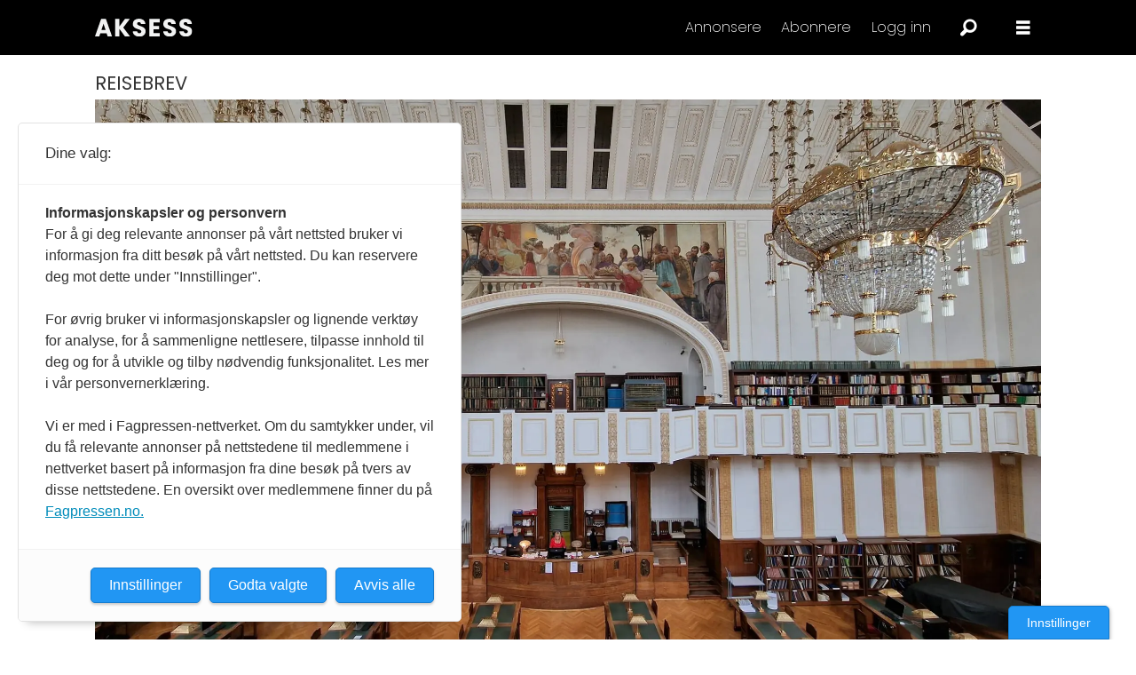

--- FILE ---
content_type: text/html; charset=UTF-8
request_url: https://www.aksess-tidsskrift.no/erfaringsdeling/reisebrev/172506
body_size: 19865
content:
<!DOCTYPE html>
<html lang="nb-NO" dir="ltr" class="resp_fonts">

    <head>
                
                <script type="module">
                    import { ClientAPI } from '/view-resources/baseview/public/common/ClientAPI/index.js?v=1768293024-L4';
                    window.labClientAPI = new ClientAPI({
                        pageData: {
                            url: 'https://www.aksess-tidsskrift.no/erfaringsdeling/reisebrev/172506',
                            pageType: 'article',
                            pageId: '172506',
                            section: 'erfaringsdeling',
                            title: 'Jugendstil i Zagreb',
                            seotitle: 'Jugendstil i Zagreb',
                            sometitle: 'Jugendstil i Zagreb',
                            description: 'ZAGREB: Et reisebrev fra&nbsp;Statsarkivet i Kroatia.',
                            seodescription: 'ZAGREB: Et reisebrev fra Statsarkivet i Kroatia.',
                            somedescription: 'ZAGREB: Et reisebrev fra&nbsp;Statsarkivet i Kroatia.',
                            device: 'desktop',
                            cmsVersion: '4.2.15',
                            contentLanguage: 'nb-NO',
                            published: '2023-03-20T15:00:00.000Z',
                            tags: ["reisebrev", "erfaringsdeling"],
                            bylines: ["Kjetil Landrog"],
                            site: {
                                domain: 'https://www.aksess-tidsskrift.no',
                                id: '3',
                                alias: 'aksess'
                            }
                            // Todo: Add paywall info ...
                        },
                        debug: false
                    });
                </script>

                <title>Jugendstil i Zagreb</title>
                <meta name="title" content="Jugendstil i Zagreb">
                <meta name="description" content="ZAGREB: Et reisebrev fra Statsarkivet i Kroatia.">
                <meta http-equiv="Content-Type" content="text/html; charset=utf-8">
                <link rel="canonical" href="https://www.aksess-tidsskrift.no/erfaringsdeling/reisebrev/172506">
                <meta name="viewport" content="width=device-width, initial-scale=1">
                
                <meta property="og:type" content="article">
                <meta property="og:title" content="Jugendstil i Zagreb">
                <meta property="og:description" content="ZAGREB: Et reisebrev fra Statsarkivet i Kroatia.">
                <meta property="article:published_time" content="2023-03-20T15:00:00.000Z">
                <meta property="article:modified_time" content="2023-09-09T11:00:21.000Z">
                <meta property="article:author" content="Kjetil Landrog">
                <meta property="article:tag" content="reisebrev">
                <meta property="article:tag" content="erfaringsdeling">
                <meta property="og:image" content="https://image.aksess-tidsskrift.no/172515.jpg?imageId=172515&x=0&y=0&cropw=100&croph=100&panox=0&panoy=0&panow=100&panoh=100&width=1200&height=683">
                <meta property="og:image:width" content="1200">
                <meta property="og:image:height" content="684">
                <meta name="twitter:card" content="summary_large_image">
                
                <meta name="twitter:title" content="Jugendstil i Zagreb">
                <meta name="twitter:description" content="ZAGREB: Et reisebrev fra Statsarkivet i Kroatia.">
                <meta name="twitter:image" content="https://image.aksess-tidsskrift.no/172515.jpg?imageId=172515&x=0&y=0&cropw=100&croph=100&panox=0&panoy=0&panow=100&panoh=100&width=1200&height=683">
                <link rel="alternate" type="application/json+oembed" href="https://www.aksess-tidsskrift.no/erfaringsdeling/reisebrev/172506?lab_viewport=oembed">

<script src="https://tags.adnuntius.com/consent/stub.js" ></script>
                
                <script async src="https://pagead2.googlesyndication.com/pagead/js/adsbygoogle.js?client=ca-pub-9223484674936674" crossorigin="anonymous"></script><script src="https://t.atmng.io/fag_pressen/95m-L4rtH.prod.js" async></script>
                
                
                <meta property="og:url" content="https://www.aksess-tidsskrift.no/erfaringsdeling/reisebrev/172506">
                        <link type="image/svg+xml" rel="icon" href="/view-resources/dachser2/public/aksess/favicon-black.svg">
                        <link type="image/png" rel="icon" sizes="32x32" href="/view-resources/dachser2/public/aksess/favicon-black-32x32.png">
                        <link type="image/png" rel="icon" sizes="96x96" href="/view-resources/dachser2/public/aksess/favicon-black-96x96.png">
                        <link type="image/png" rel="apple-touch-icon" sizes="120x120" href="/view-resources/dachser2/public/aksess/favicon-black-120x120.png">
                        <link type="image/png" rel="apple-touch-icon" sizes="180x180" href="/view-resources/dachser2/public/aksess/favicon-180x180.png">
                    
                <link rel="stylesheet" href="/view-resources/view/css/grid.css?v=1768293024-L4">
                <link rel="stylesheet" href="/view-resources/view/css/main.css?v=1768293024-L4">
                <link rel="stylesheet" href="/view-resources/view/css/colors.css?v=1768293024-L4">
                <link rel="stylesheet" href="/view-resources/view/css/print.css?v=1768293024-L4" media="print">
                <link rel="stylesheet" href="/view-resources/view/css/foundation-icons/foundation-icons.css?v=1768293024-L4">
                <link rel="stylesheet" href="/view-resources/view/css/site/aksess.css?v=1768293024-L4">
                <style data-key="background_colors">
                    .bg-primary {background-color: rgba(0,0,0,1);color: #fff;}.bg-secondary {background-color: rgba(255,255,255,1);}.bg-tertiary {background-color: rgba(168,213,212,1);}.bg-quaternary {background-color: rgba(168,213,212,0.2);}.bg-quinary {background-color: rgba(252,207,196,1);}.bg-senary {background-color: rgba(252,207,196,0.2);}.bg-septenary {background-color: rgba(136,23,26,1);color: #fff;}.bg-octonary {background-color: rgba(136,23,26,0.2);color: #fff;}.bg-nonary {background-color: rgba(216,223,142,1);}.bg-white {background-color: rgba(216,223,142,0.2);}.bg-black {background-color: rgba(246,135,31,1);}.bg-custom-1 {background-color: rgba(246,135,31,0.2);}.bg-custom-2 {background-color: rgba(35,31,32,1);color: #fff;}.bg-custom-3 {background-color: rgba(35,31,32,0.2);color: #fff;}.bg-custom-4 {background-color: rgba(220,220,220,1);}.bg-custom-5 {background-color: rgba(243,241,213,1);}.bg-custom-6 {background-color: rgba(243,241,213,0.2);}.bg-custom-7 {background-color: rgba(216,170,11,1);}.bg-custom-8 {background-color: rgba(216,170,11,0.2);}@media (max-width: 1023px) { .color_mobile_bg-primary {background-color: rgba(0,0,0,1);color: #fff;}}@media (max-width: 1023px) { .color_mobile_bg-secondary {background-color: rgba(255,255,255,1);}}@media (max-width: 1023px) { .color_mobile_bg-tertiary {background-color: rgba(168,213,212,1);}}@media (max-width: 1023px) { .color_mobile_bg-quaternary {background-color: rgba(168,213,212,0.2);}}@media (max-width: 1023px) { .color_mobile_bg-quinary {background-color: rgba(252,207,196,1);}}@media (max-width: 1023px) { .color_mobile_bg-senary {background-color: rgba(252,207,196,0.2);}}@media (max-width: 1023px) { .color_mobile_bg-septenary {background-color: rgba(136,23,26,1);color: #fff;}}@media (max-width: 1023px) { .color_mobile_bg-octonary {background-color: rgba(136,23,26,0.2);color: #fff;}}@media (max-width: 1023px) { .color_mobile_bg-nonary {background-color: rgba(216,223,142,1);}}@media (max-width: 1023px) { .color_mobile_bg-white {background-color: rgba(216,223,142,0.2);}}@media (max-width: 1023px) { .color_mobile_bg-black {background-color: rgba(246,135,31,1);}}@media (max-width: 1023px) { .color_mobile_bg-custom-1 {background-color: rgba(246,135,31,0.2);}}@media (max-width: 1023px) { .color_mobile_bg-custom-2 {background-color: rgba(35,31,32,1);color: #fff;}}@media (max-width: 1023px) { .color_mobile_bg-custom-3 {background-color: rgba(35,31,32,0.2);color: #fff;}}@media (max-width: 1023px) { .color_mobile_bg-custom-4 {background-color: rgba(220,220,220,1);}}@media (max-width: 1023px) { .color_mobile_bg-custom-5 {background-color: rgba(243,241,213,1);}}@media (max-width: 1023px) { .color_mobile_bg-custom-6 {background-color: rgba(243,241,213,0.2);}}@media (max-width: 1023px) { .color_mobile_bg-custom-7 {background-color: rgba(216,170,11,1);}}@media (max-width: 1023px) { .color_mobile_bg-custom-8 {background-color: rgba(216,170,11,0.2);}}
                </style>
                <style data-key="background_colors_opacity">
                    .bg-primary.op-bg_20 {background-color: rgba(0, 0, 0, 0.2);color: #fff;}.bg-primary.op-bg_40 {background-color: rgba(0, 0, 0, 0.4);color: #fff;}.bg-primary.op-bg_60 {background-color: rgba(0, 0, 0, 0.6);color: #fff;}.bg-primary.op-bg_80 {background-color: rgba(0, 0, 0, 0.8);color: #fff;}.bg-secondary.op-bg_20 {background-color: rgba(255, 255, 255, 0.2);}.bg-secondary.op-bg_40 {background-color: rgba(255, 255, 255, 0.4);}.bg-secondary.op-bg_60 {background-color: rgba(255, 255, 255, 0.6);}.bg-secondary.op-bg_80 {background-color: rgba(255, 255, 255, 0.8);}.bg-tertiary.op-bg_20 {background-color: rgba(168, 213, 212, 0.2);}.bg-tertiary.op-bg_40 {background-color: rgba(168, 213, 212, 0.4);}.bg-tertiary.op-bg_60 {background-color: rgba(168, 213, 212, 0.6);}.bg-tertiary.op-bg_80 {background-color: rgba(168, 213, 212, 0.8);}.bg-quaternary.op-bg_20 {background-color: rgba(168, 213, 212, 0.2);}.bg-quaternary.op-bg_40 {background-color: rgba(168, 213, 212, 0.4);}.bg-quaternary.op-bg_60 {background-color: rgba(168, 213, 212, 0.6);}.bg-quaternary.op-bg_80 {background-color: rgba(168, 213, 212, 0.8);}.bg-quinary.op-bg_20 {background-color: rgba(252, 207, 196, 0.2);}.bg-quinary.op-bg_40 {background-color: rgba(252, 207, 196, 0.4);}.bg-quinary.op-bg_60 {background-color: rgba(252, 207, 196, 0.6);}.bg-quinary.op-bg_80 {background-color: rgba(252, 207, 196, 0.8);}.bg-senary.op-bg_20 {background-color: rgba(252, 207, 196, 0.2);}.bg-senary.op-bg_40 {background-color: rgba(252, 207, 196, 0.4);}.bg-senary.op-bg_60 {background-color: rgba(252, 207, 196, 0.6);}.bg-senary.op-bg_80 {background-color: rgba(252, 207, 196, 0.8);}.bg-septenary.op-bg_20 {background-color: rgba(136, 23, 26, 0.2);color: #fff;}.bg-septenary.op-bg_40 {background-color: rgba(136, 23, 26, 0.4);color: #fff;}.bg-septenary.op-bg_60 {background-color: rgba(136, 23, 26, 0.6);color: #fff;}.bg-septenary.op-bg_80 {background-color: rgba(136, 23, 26, 0.8);color: #fff;}.bg-octonary.op-bg_20 {background-color: rgba(136, 23, 26, 0.2);color: #fff;}.bg-octonary.op-bg_40 {background-color: rgba(136, 23, 26, 0.4);color: #fff;}.bg-octonary.op-bg_60 {background-color: rgba(136, 23, 26, 0.6);color: #fff;}.bg-octonary.op-bg_80 {background-color: rgba(136, 23, 26, 0.8);color: #fff;}.bg-nonary.op-bg_20 {background-color: rgba(216, 223, 142, 0.2);}.bg-nonary.op-bg_40 {background-color: rgba(216, 223, 142, 0.4);}.bg-nonary.op-bg_60 {background-color: rgba(216, 223, 142, 0.6);}.bg-nonary.op-bg_80 {background-color: rgba(216, 223, 142, 0.8);}.bg-white.op-bg_20 {background-color: rgba(216, 223, 142, 0.2);}.bg-white.op-bg_40 {background-color: rgba(216, 223, 142, 0.4);}.bg-white.op-bg_60 {background-color: rgba(216, 223, 142, 0.6);}.bg-white.op-bg_80 {background-color: rgba(216, 223, 142, 0.8);}.bg-black.op-bg_20 {background-color: rgba(246, 135, 31, 0.2);}.bg-black.op-bg_40 {background-color: rgba(246, 135, 31, 0.4);}.bg-black.op-bg_60 {background-color: rgba(246, 135, 31, 0.6);}.bg-black.op-bg_80 {background-color: rgba(246, 135, 31, 0.8);}.bg-custom-1.op-bg_20 {background-color: rgba(246, 135, 31, 0.2);}.bg-custom-1.op-bg_40 {background-color: rgba(246, 135, 31, 0.4);}.bg-custom-1.op-bg_60 {background-color: rgba(246, 135, 31, 0.6);}.bg-custom-1.op-bg_80 {background-color: rgba(246, 135, 31, 0.8);}.bg-custom-2.op-bg_20 {background-color: rgba(35, 31, 32, 0.2);color: #fff;}.bg-custom-2.op-bg_40 {background-color: rgba(35, 31, 32, 0.4);color: #fff;}.bg-custom-2.op-bg_60 {background-color: rgba(35, 31, 32, 0.6);color: #fff;}.bg-custom-2.op-bg_80 {background-color: rgba(35, 31, 32, 0.8);color: #fff;}.bg-custom-3.op-bg_20 {background-color: rgba(35, 31, 32, 0.2);color: #fff;}.bg-custom-3.op-bg_40 {background-color: rgba(35, 31, 32, 0.4);color: #fff;}.bg-custom-3.op-bg_60 {background-color: rgba(35, 31, 32, 0.6);color: #fff;}.bg-custom-3.op-bg_80 {background-color: rgba(35, 31, 32, 0.8);color: #fff;}.bg-custom-4.op-bg_20 {background-color: rgba(220, 220, 220, 0.2);}.bg-custom-4.op-bg_40 {background-color: rgba(220, 220, 220, 0.4);}.bg-custom-4.op-bg_60 {background-color: rgba(220, 220, 220, 0.6);}.bg-custom-4.op-bg_80 {background-color: rgba(220, 220, 220, 0.8);}.bg-custom-5.op-bg_20 {background-color: rgba(243, 241, 213, 0.2);}.bg-custom-5.op-bg_40 {background-color: rgba(243, 241, 213, 0.4);}.bg-custom-5.op-bg_60 {background-color: rgba(243, 241, 213, 0.6);}.bg-custom-5.op-bg_80 {background-color: rgba(243, 241, 213, 0.8);}.bg-custom-6.op-bg_20 {background-color: rgba(243, 241, 213, 0.2);}.bg-custom-6.op-bg_40 {background-color: rgba(243, 241, 213, 0.4);}.bg-custom-6.op-bg_60 {background-color: rgba(243, 241, 213, 0.6);}.bg-custom-6.op-bg_80 {background-color: rgba(243, 241, 213, 0.8);}.bg-custom-7.op-bg_20 {background-color: rgba(216, 170, 11, 0.2);}.bg-custom-7.op-bg_40 {background-color: rgba(216, 170, 11, 0.4);}.bg-custom-7.op-bg_60 {background-color: rgba(216, 170, 11, 0.6);}.bg-custom-7.op-bg_80 {background-color: rgba(216, 170, 11, 0.8);}.bg-custom-8.op-bg_20 {background-color: rgba(216, 170, 11, 0.2);}.bg-custom-8.op-bg_40 {background-color: rgba(216, 170, 11, 0.4);}.bg-custom-8.op-bg_60 {background-color: rgba(216, 170, 11, 0.6);}.bg-custom-8.op-bg_80 {background-color: rgba(216, 170, 11, 0.8);}@media (max-width: 1023px) { .color_mobile_bg-primary.op-bg_20 {background-color: rgba(0, 0, 0, 0.2);color: #fff;}}@media (max-width: 1023px) { .color_mobile_bg-primary.op-bg_40 {background-color: rgba(0, 0, 0, 0.4);color: #fff;}}@media (max-width: 1023px) { .color_mobile_bg-primary.op-bg_60 {background-color: rgba(0, 0, 0, 0.6);color: #fff;}}@media (max-width: 1023px) { .color_mobile_bg-primary.op-bg_80 {background-color: rgba(0, 0, 0, 0.8);color: #fff;}}@media (max-width: 1023px) { .color_mobile_bg-secondary.op-bg_20 {background-color: rgba(255, 255, 255, 0.2);}}@media (max-width: 1023px) { .color_mobile_bg-secondary.op-bg_40 {background-color: rgba(255, 255, 255, 0.4);}}@media (max-width: 1023px) { .color_mobile_bg-secondary.op-bg_60 {background-color: rgba(255, 255, 255, 0.6);}}@media (max-width: 1023px) { .color_mobile_bg-secondary.op-bg_80 {background-color: rgba(255, 255, 255, 0.8);}}@media (max-width: 1023px) { .color_mobile_bg-tertiary.op-bg_20 {background-color: rgba(168, 213, 212, 0.2);}}@media (max-width: 1023px) { .color_mobile_bg-tertiary.op-bg_40 {background-color: rgba(168, 213, 212, 0.4);}}@media (max-width: 1023px) { .color_mobile_bg-tertiary.op-bg_60 {background-color: rgba(168, 213, 212, 0.6);}}@media (max-width: 1023px) { .color_mobile_bg-tertiary.op-bg_80 {background-color: rgba(168, 213, 212, 0.8);}}@media (max-width: 1023px) { .color_mobile_bg-quaternary.op-bg_20 {background-color: rgba(168, 213, 212, 0.2);}}@media (max-width: 1023px) { .color_mobile_bg-quaternary.op-bg_40 {background-color: rgba(168, 213, 212, 0.4);}}@media (max-width: 1023px) { .color_mobile_bg-quaternary.op-bg_60 {background-color: rgba(168, 213, 212, 0.6);}}@media (max-width: 1023px) { .color_mobile_bg-quaternary.op-bg_80 {background-color: rgba(168, 213, 212, 0.8);}}@media (max-width: 1023px) { .color_mobile_bg-quinary.op-bg_20 {background-color: rgba(252, 207, 196, 0.2);}}@media (max-width: 1023px) { .color_mobile_bg-quinary.op-bg_40 {background-color: rgba(252, 207, 196, 0.4);}}@media (max-width: 1023px) { .color_mobile_bg-quinary.op-bg_60 {background-color: rgba(252, 207, 196, 0.6);}}@media (max-width: 1023px) { .color_mobile_bg-quinary.op-bg_80 {background-color: rgba(252, 207, 196, 0.8);}}@media (max-width: 1023px) { .color_mobile_bg-senary.op-bg_20 {background-color: rgba(252, 207, 196, 0.2);}}@media (max-width: 1023px) { .color_mobile_bg-senary.op-bg_40 {background-color: rgba(252, 207, 196, 0.4);}}@media (max-width: 1023px) { .color_mobile_bg-senary.op-bg_60 {background-color: rgba(252, 207, 196, 0.6);}}@media (max-width: 1023px) { .color_mobile_bg-senary.op-bg_80 {background-color: rgba(252, 207, 196, 0.8);}}@media (max-width: 1023px) { .color_mobile_bg-septenary.op-bg_20 {background-color: rgba(136, 23, 26, 0.2);color: #fff;}}@media (max-width: 1023px) { .color_mobile_bg-septenary.op-bg_40 {background-color: rgba(136, 23, 26, 0.4);color: #fff;}}@media (max-width: 1023px) { .color_mobile_bg-septenary.op-bg_60 {background-color: rgba(136, 23, 26, 0.6);color: #fff;}}@media (max-width: 1023px) { .color_mobile_bg-septenary.op-bg_80 {background-color: rgba(136, 23, 26, 0.8);color: #fff;}}@media (max-width: 1023px) { .color_mobile_bg-octonary.op-bg_20 {background-color: rgba(136, 23, 26, 0.2);color: #fff;}}@media (max-width: 1023px) { .color_mobile_bg-octonary.op-bg_40 {background-color: rgba(136, 23, 26, 0.4);color: #fff;}}@media (max-width: 1023px) { .color_mobile_bg-octonary.op-bg_60 {background-color: rgba(136, 23, 26, 0.6);color: #fff;}}@media (max-width: 1023px) { .color_mobile_bg-octonary.op-bg_80 {background-color: rgba(136, 23, 26, 0.8);color: #fff;}}@media (max-width: 1023px) { .color_mobile_bg-nonary.op-bg_20 {background-color: rgba(216, 223, 142, 0.2);}}@media (max-width: 1023px) { .color_mobile_bg-nonary.op-bg_40 {background-color: rgba(216, 223, 142, 0.4);}}@media (max-width: 1023px) { .color_mobile_bg-nonary.op-bg_60 {background-color: rgba(216, 223, 142, 0.6);}}@media (max-width: 1023px) { .color_mobile_bg-nonary.op-bg_80 {background-color: rgba(216, 223, 142, 0.8);}}@media (max-width: 1023px) { .color_mobile_bg-white.op-bg_20 {background-color: rgba(216, 223, 142, 0.2);}}@media (max-width: 1023px) { .color_mobile_bg-white.op-bg_40 {background-color: rgba(216, 223, 142, 0.4);}}@media (max-width: 1023px) { .color_mobile_bg-white.op-bg_60 {background-color: rgba(216, 223, 142, 0.6);}}@media (max-width: 1023px) { .color_mobile_bg-white.op-bg_80 {background-color: rgba(216, 223, 142, 0.8);}}@media (max-width: 1023px) { .color_mobile_bg-black.op-bg_20 {background-color: rgba(246, 135, 31, 0.2);}}@media (max-width: 1023px) { .color_mobile_bg-black.op-bg_40 {background-color: rgba(246, 135, 31, 0.4);}}@media (max-width: 1023px) { .color_mobile_bg-black.op-bg_60 {background-color: rgba(246, 135, 31, 0.6);}}@media (max-width: 1023px) { .color_mobile_bg-black.op-bg_80 {background-color: rgba(246, 135, 31, 0.8);}}@media (max-width: 1023px) { .color_mobile_bg-custom-1.op-bg_20 {background-color: rgba(246, 135, 31, 0.2);}}@media (max-width: 1023px) { .color_mobile_bg-custom-1.op-bg_40 {background-color: rgba(246, 135, 31, 0.4);}}@media (max-width: 1023px) { .color_mobile_bg-custom-1.op-bg_60 {background-color: rgba(246, 135, 31, 0.6);}}@media (max-width: 1023px) { .color_mobile_bg-custom-1.op-bg_80 {background-color: rgba(246, 135, 31, 0.8);}}@media (max-width: 1023px) { .color_mobile_bg-custom-2.op-bg_20 {background-color: rgba(35, 31, 32, 0.2);color: #fff;}}@media (max-width: 1023px) { .color_mobile_bg-custom-2.op-bg_40 {background-color: rgba(35, 31, 32, 0.4);color: #fff;}}@media (max-width: 1023px) { .color_mobile_bg-custom-2.op-bg_60 {background-color: rgba(35, 31, 32, 0.6);color: #fff;}}@media (max-width: 1023px) { .color_mobile_bg-custom-2.op-bg_80 {background-color: rgba(35, 31, 32, 0.8);color: #fff;}}@media (max-width: 1023px) { .color_mobile_bg-custom-3.op-bg_20 {background-color: rgba(35, 31, 32, 0.2);color: #fff;}}@media (max-width: 1023px) { .color_mobile_bg-custom-3.op-bg_40 {background-color: rgba(35, 31, 32, 0.4);color: #fff;}}@media (max-width: 1023px) { .color_mobile_bg-custom-3.op-bg_60 {background-color: rgba(35, 31, 32, 0.6);color: #fff;}}@media (max-width: 1023px) { .color_mobile_bg-custom-3.op-bg_80 {background-color: rgba(35, 31, 32, 0.8);color: #fff;}}@media (max-width: 1023px) { .color_mobile_bg-custom-4.op-bg_20 {background-color: rgba(220, 220, 220, 0.2);}}@media (max-width: 1023px) { .color_mobile_bg-custom-4.op-bg_40 {background-color: rgba(220, 220, 220, 0.4);}}@media (max-width: 1023px) { .color_mobile_bg-custom-4.op-bg_60 {background-color: rgba(220, 220, 220, 0.6);}}@media (max-width: 1023px) { .color_mobile_bg-custom-4.op-bg_80 {background-color: rgba(220, 220, 220, 0.8);}}@media (max-width: 1023px) { .color_mobile_bg-custom-5.op-bg_20 {background-color: rgba(243, 241, 213, 0.2);}}@media (max-width: 1023px) { .color_mobile_bg-custom-5.op-bg_40 {background-color: rgba(243, 241, 213, 0.4);}}@media (max-width: 1023px) { .color_mobile_bg-custom-5.op-bg_60 {background-color: rgba(243, 241, 213, 0.6);}}@media (max-width: 1023px) { .color_mobile_bg-custom-5.op-bg_80 {background-color: rgba(243, 241, 213, 0.8);}}@media (max-width: 1023px) { .color_mobile_bg-custom-6.op-bg_20 {background-color: rgba(243, 241, 213, 0.2);}}@media (max-width: 1023px) { .color_mobile_bg-custom-6.op-bg_40 {background-color: rgba(243, 241, 213, 0.4);}}@media (max-width: 1023px) { .color_mobile_bg-custom-6.op-bg_60 {background-color: rgba(243, 241, 213, 0.6);}}@media (max-width: 1023px) { .color_mobile_bg-custom-6.op-bg_80 {background-color: rgba(243, 241, 213, 0.8);}}@media (max-width: 1023px) { .color_mobile_bg-custom-7.op-bg_20 {background-color: rgba(216, 170, 11, 0.2);}}@media (max-width: 1023px) { .color_mobile_bg-custom-7.op-bg_40 {background-color: rgba(216, 170, 11, 0.4);}}@media (max-width: 1023px) { .color_mobile_bg-custom-7.op-bg_60 {background-color: rgba(216, 170, 11, 0.6);}}@media (max-width: 1023px) { .color_mobile_bg-custom-7.op-bg_80 {background-color: rgba(216, 170, 11, 0.8);}}@media (max-width: 1023px) { .color_mobile_bg-custom-8.op-bg_20 {background-color: rgba(216, 170, 11, 0.2);}}@media (max-width: 1023px) { .color_mobile_bg-custom-8.op-bg_40 {background-color: rgba(216, 170, 11, 0.4);}}@media (max-width: 1023px) { .color_mobile_bg-custom-8.op-bg_60 {background-color: rgba(216, 170, 11, 0.6);}}@media (max-width: 1023px) { .color_mobile_bg-custom-8.op-bg_80 {background-color: rgba(216, 170, 11, 0.8);}}
                </style>
                <style data-key="border_colors">
                    .border-bg-primary {border-color: rgba(0,0,0,1) !important;}.border-bg-secondary {border-color: rgba(255,255,255,1) !important;}.border-bg-tertiary {border-color: rgba(168,213,212,1) !important;}.border-bg-quaternary {border-color: rgba(168,213,212,0.2) !important;}.border-bg-quinary {border-color: rgba(252,207,196,1) !important;}.border-bg-senary {border-color: rgba(252,207,196,0.2) !important;}.border-bg-septenary {border-color: rgba(136,23,26,1) !important;}.border-bg-octonary {border-color: rgba(136,23,26,0.2) !important;}.border-bg-nonary {border-color: rgba(216,223,142,1) !important;}.border-bg-white {border-color: rgba(216,223,142,0.2) !important;}.border-bg-black {border-color: rgba(246,135,31,1) !important;}.border-bg-custom-1 {border-color: rgba(246,135,31,0.2) !important;}.border-bg-custom-2 {border-color: rgba(35,31,32,1) !important;}.border-bg-custom-3 {border-color: rgba(35,31,32,0.2) !important;}.border-bg-custom-4 {border-color: rgba(220,220,220,1) !important;}.border-bg-custom-5 {border-color: rgba(243,241,213,1) !important;}.border-bg-custom-6 {border-color: rgba(243,241,213,0.2) !important;}.border-bg-custom-7 {border-color: rgba(216,170,11,1) !important;}.border-bg-custom-8 {border-color: rgba(216,170,11,0.2) !important;}@media (max-width: 1023px) { .mobile_border-bg-primary {border-color: rgba(0,0,0,1) !important;}}@media (max-width: 1023px) { .mobile_border-bg-secondary {border-color: rgba(255,255,255,1) !important;}}@media (max-width: 1023px) { .mobile_border-bg-tertiary {border-color: rgba(168,213,212,1) !important;}}@media (max-width: 1023px) { .mobile_border-bg-quaternary {border-color: rgba(168,213,212,0.2) !important;}}@media (max-width: 1023px) { .mobile_border-bg-quinary {border-color: rgba(252,207,196,1) !important;}}@media (max-width: 1023px) { .mobile_border-bg-senary {border-color: rgba(252,207,196,0.2) !important;}}@media (max-width: 1023px) { .mobile_border-bg-septenary {border-color: rgba(136,23,26,1) !important;}}@media (max-width: 1023px) { .mobile_border-bg-octonary {border-color: rgba(136,23,26,0.2) !important;}}@media (max-width: 1023px) { .mobile_border-bg-nonary {border-color: rgba(216,223,142,1) !important;}}@media (max-width: 1023px) { .mobile_border-bg-white {border-color: rgba(216,223,142,0.2) !important;}}@media (max-width: 1023px) { .mobile_border-bg-black {border-color: rgba(246,135,31,1) !important;}}@media (max-width: 1023px) { .mobile_border-bg-custom-1 {border-color: rgba(246,135,31,0.2) !important;}}@media (max-width: 1023px) { .mobile_border-bg-custom-2 {border-color: rgba(35,31,32,1) !important;}}@media (max-width: 1023px) { .mobile_border-bg-custom-3 {border-color: rgba(35,31,32,0.2) !important;}}@media (max-width: 1023px) { .mobile_border-bg-custom-4 {border-color: rgba(220,220,220,1) !important;}}@media (max-width: 1023px) { .mobile_border-bg-custom-5 {border-color: rgba(243,241,213,1) !important;}}@media (max-width: 1023px) { .mobile_border-bg-custom-6 {border-color: rgba(243,241,213,0.2) !important;}}@media (max-width: 1023px) { .mobile_border-bg-custom-7 {border-color: rgba(216,170,11,1) !important;}}@media (max-width: 1023px) { .mobile_border-bg-custom-8 {border-color: rgba(216,170,11,0.2) !important;}}
                </style>
                <style data-key="font_colors">
                    .primary {color: rgba(0,0,0,1) !important;}.secondary {color: rgba(255,255,255,1) !important;}.tertiary {color: rgba(220,220,220,1) !important;}.quaternary {color: rgba(243,241,213,1) !important;}.quinary {color: rgba(128,128,128,1) !important;}@media (max-width: 1023px) { .color_mobile_primary {color: rgba(0,0,0,1) !important;}}@media (max-width: 1023px) { .color_mobile_secondary {color: rgba(255,255,255,1) !important;}}@media (max-width: 1023px) { .color_mobile_tertiary {color: rgba(220,220,220,1) !important;}}@media (max-width: 1023px) { .color_mobile_quaternary {color: rgba(243,241,213,1) !important;}}@media (max-width: 1023px) { .color_mobile_quinary {color: rgba(128,128,128,1) !important;}}
                </style>
                <style data-key="image_gradient">
                    .image-gradient-bg-primary .img:after {background-image: linear-gradient(to bottom, transparent 50%, rgba(0,0,0,1));content: "";position: absolute;top: 0;left: 0;right: 0;bottom: 0;pointer-events: none;}.image-gradient-bg-secondary .img:after {background-image: linear-gradient(to bottom, transparent 50%, rgba(255,255,255,1));content: "";position: absolute;top: 0;left: 0;right: 0;bottom: 0;pointer-events: none;}.image-gradient-bg-tertiary .img:after {background-image: linear-gradient(to bottom, transparent 50%, rgba(168,213,212,1));content: "";position: absolute;top: 0;left: 0;right: 0;bottom: 0;pointer-events: none;}.image-gradient-bg-quaternary .img:after {background-image: linear-gradient(to bottom, transparent 50%, rgba(168,213,212,0.2));content: "";position: absolute;top: 0;left: 0;right: 0;bottom: 0;pointer-events: none;}.image-gradient-bg-quinary .img:after {background-image: linear-gradient(to bottom, transparent 50%, rgba(252,207,196,1));content: "";position: absolute;top: 0;left: 0;right: 0;bottom: 0;pointer-events: none;}.image-gradient-bg-senary .img:after {background-image: linear-gradient(to bottom, transparent 50%, rgba(252,207,196,0.2));content: "";position: absolute;top: 0;left: 0;right: 0;bottom: 0;pointer-events: none;}.image-gradient-bg-septenary .img:after {background-image: linear-gradient(to bottom, transparent 50%, rgba(136,23,26,1));content: "";position: absolute;top: 0;left: 0;right: 0;bottom: 0;pointer-events: none;}.image-gradient-bg-octonary .img:after {background-image: linear-gradient(to bottom, transparent 50%, rgba(136,23,26,0.2));content: "";position: absolute;top: 0;left: 0;right: 0;bottom: 0;pointer-events: none;}.image-gradient-bg-nonary .img:after {background-image: linear-gradient(to bottom, transparent 50%, rgba(216,223,142,1));content: "";position: absolute;top: 0;left: 0;right: 0;bottom: 0;pointer-events: none;}.image-gradient-bg-white .img:after {background-image: linear-gradient(to bottom, transparent 50%, rgba(216,223,142,0.2));content: "";position: absolute;top: 0;left: 0;right: 0;bottom: 0;pointer-events: none;}.image-gradient-bg-black .img:after {background-image: linear-gradient(to bottom, transparent 50%, rgba(246,135,31,1));content: "";position: absolute;top: 0;left: 0;right: 0;bottom: 0;pointer-events: none;}.image-gradient-bg-custom-1 .img:after {background-image: linear-gradient(to bottom, transparent 50%, rgba(246,135,31,0.2));content: "";position: absolute;top: 0;left: 0;right: 0;bottom: 0;pointer-events: none;}.image-gradient-bg-custom-2 .img:after {background-image: linear-gradient(to bottom, transparent 50%, rgba(35,31,32,1));content: "";position: absolute;top: 0;left: 0;right: 0;bottom: 0;pointer-events: none;}.image-gradient-bg-custom-3 .img:after {background-image: linear-gradient(to bottom, transparent 50%, rgba(35,31,32,0.2));content: "";position: absolute;top: 0;left: 0;right: 0;bottom: 0;pointer-events: none;}.image-gradient-bg-custom-4 .img:after {background-image: linear-gradient(to bottom, transparent 50%, rgba(220,220,220,1));content: "";position: absolute;top: 0;left: 0;right: 0;bottom: 0;pointer-events: none;}.image-gradient-bg-custom-5 .img:after {background-image: linear-gradient(to bottom, transparent 50%, rgba(243,241,213,1));content: "";position: absolute;top: 0;left: 0;right: 0;bottom: 0;pointer-events: none;}.image-gradient-bg-custom-6 .img:after {background-image: linear-gradient(to bottom, transparent 50%, rgba(243,241,213,0.2));content: "";position: absolute;top: 0;left: 0;right: 0;bottom: 0;pointer-events: none;}.image-gradient-bg-custom-7 .img:after {background-image: linear-gradient(to bottom, transparent 50%, rgba(216,170,11,1));content: "";position: absolute;top: 0;left: 0;right: 0;bottom: 0;pointer-events: none;}.image-gradient-bg-custom-8 .img:after {background-image: linear-gradient(to bottom, transparent 50%, rgba(216,170,11,0.2));content: "";position: absolute;top: 0;left: 0;right: 0;bottom: 0;pointer-events: none;}@media (max-width: 1023px) { .color_mobile_image-gradient-bg-primary .img:after {background-image: linear-gradient(to bottom, transparent 50%, rgba(0,0,0,1));content: "";position: absolute;top: 0;left: 0;right: 0;bottom: 0;pointer-events: none;}}@media (max-width: 1023px) { .color_mobile_image-gradient-bg-secondary .img:after {background-image: linear-gradient(to bottom, transparent 50%, rgba(255,255,255,1));content: "";position: absolute;top: 0;left: 0;right: 0;bottom: 0;pointer-events: none;}}@media (max-width: 1023px) { .color_mobile_image-gradient-bg-tertiary .img:after {background-image: linear-gradient(to bottom, transparent 50%, rgba(168,213,212,1));content: "";position: absolute;top: 0;left: 0;right: 0;bottom: 0;pointer-events: none;}}@media (max-width: 1023px) { .color_mobile_image-gradient-bg-quaternary .img:after {background-image: linear-gradient(to bottom, transparent 50%, rgba(168,213,212,0.2));content: "";position: absolute;top: 0;left: 0;right: 0;bottom: 0;pointer-events: none;}}@media (max-width: 1023px) { .color_mobile_image-gradient-bg-quinary .img:after {background-image: linear-gradient(to bottom, transparent 50%, rgba(252,207,196,1));content: "";position: absolute;top: 0;left: 0;right: 0;bottom: 0;pointer-events: none;}}@media (max-width: 1023px) { .color_mobile_image-gradient-bg-senary .img:after {background-image: linear-gradient(to bottom, transparent 50%, rgba(252,207,196,0.2));content: "";position: absolute;top: 0;left: 0;right: 0;bottom: 0;pointer-events: none;}}@media (max-width: 1023px) { .color_mobile_image-gradient-bg-septenary .img:after {background-image: linear-gradient(to bottom, transparent 50%, rgba(136,23,26,1));content: "";position: absolute;top: 0;left: 0;right: 0;bottom: 0;pointer-events: none;}}@media (max-width: 1023px) { .color_mobile_image-gradient-bg-octonary .img:after {background-image: linear-gradient(to bottom, transparent 50%, rgba(136,23,26,0.2));content: "";position: absolute;top: 0;left: 0;right: 0;bottom: 0;pointer-events: none;}}@media (max-width: 1023px) { .color_mobile_image-gradient-bg-nonary .img:after {background-image: linear-gradient(to bottom, transparent 50%, rgba(216,223,142,1));content: "";position: absolute;top: 0;left: 0;right: 0;bottom: 0;pointer-events: none;}}@media (max-width: 1023px) { .color_mobile_image-gradient-bg-white .img:after {background-image: linear-gradient(to bottom, transparent 50%, rgba(216,223,142,0.2));content: "";position: absolute;top: 0;left: 0;right: 0;bottom: 0;pointer-events: none;}}@media (max-width: 1023px) { .color_mobile_image-gradient-bg-black .img:after {background-image: linear-gradient(to bottom, transparent 50%, rgba(246,135,31,1));content: "";position: absolute;top: 0;left: 0;right: 0;bottom: 0;pointer-events: none;}}@media (max-width: 1023px) { .color_mobile_image-gradient-bg-custom-1 .img:after {background-image: linear-gradient(to bottom, transparent 50%, rgba(246,135,31,0.2));content: "";position: absolute;top: 0;left: 0;right: 0;bottom: 0;pointer-events: none;}}@media (max-width: 1023px) { .color_mobile_image-gradient-bg-custom-2 .img:after {background-image: linear-gradient(to bottom, transparent 50%, rgba(35,31,32,1));content: "";position: absolute;top: 0;left: 0;right: 0;bottom: 0;pointer-events: none;}}@media (max-width: 1023px) { .color_mobile_image-gradient-bg-custom-3 .img:after {background-image: linear-gradient(to bottom, transparent 50%, rgba(35,31,32,0.2));content: "";position: absolute;top: 0;left: 0;right: 0;bottom: 0;pointer-events: none;}}@media (max-width: 1023px) { .color_mobile_image-gradient-bg-custom-4 .img:after {background-image: linear-gradient(to bottom, transparent 50%, rgba(220,220,220,1));content: "";position: absolute;top: 0;left: 0;right: 0;bottom: 0;pointer-events: none;}}@media (max-width: 1023px) { .color_mobile_image-gradient-bg-custom-5 .img:after {background-image: linear-gradient(to bottom, transparent 50%, rgba(243,241,213,1));content: "";position: absolute;top: 0;left: 0;right: 0;bottom: 0;pointer-events: none;}}@media (max-width: 1023px) { .color_mobile_image-gradient-bg-custom-6 .img:after {background-image: linear-gradient(to bottom, transparent 50%, rgba(243,241,213,0.2));content: "";position: absolute;top: 0;left: 0;right: 0;bottom: 0;pointer-events: none;}}@media (max-width: 1023px) { .color_mobile_image-gradient-bg-custom-7 .img:after {background-image: linear-gradient(to bottom, transparent 50%, rgba(216,170,11,1));content: "";position: absolute;top: 0;left: 0;right: 0;bottom: 0;pointer-events: none;}}@media (max-width: 1023px) { .color_mobile_image-gradient-bg-custom-8 .img:after {background-image: linear-gradient(to bottom, transparent 50%, rgba(216,170,11,0.2));content: "";position: absolute;top: 0;left: 0;right: 0;bottom: 0;pointer-events: none;}}.image-gradient-bg-primary.image-gradient-left .img:after {background-image: linear-gradient(to left, transparent 50%, rgba(0,0,0,1));}.image-gradient-bg-secondary.image-gradient-left .img:after {background-image: linear-gradient(to left, transparent 50%, rgba(255,255,255,1));}.image-gradient-bg-tertiary.image-gradient-left .img:after {background-image: linear-gradient(to left, transparent 50%, rgba(168,213,212,1));}.image-gradient-bg-quaternary.image-gradient-left .img:after {background-image: linear-gradient(to left, transparent 50%, rgba(168,213,212,0.2));}.image-gradient-bg-quinary.image-gradient-left .img:after {background-image: linear-gradient(to left, transparent 50%, rgba(252,207,196,1));}.image-gradient-bg-senary.image-gradient-left .img:after {background-image: linear-gradient(to left, transparent 50%, rgba(252,207,196,0.2));}.image-gradient-bg-septenary.image-gradient-left .img:after {background-image: linear-gradient(to left, transparent 50%, rgba(136,23,26,1));}.image-gradient-bg-octonary.image-gradient-left .img:after {background-image: linear-gradient(to left, transparent 50%, rgba(136,23,26,0.2));}.image-gradient-bg-nonary.image-gradient-left .img:after {background-image: linear-gradient(to left, transparent 50%, rgba(216,223,142,1));}.image-gradient-bg-white.image-gradient-left .img:after {background-image: linear-gradient(to left, transparent 50%, rgba(216,223,142,0.2));}.image-gradient-bg-black.image-gradient-left .img:after {background-image: linear-gradient(to left, transparent 50%, rgba(246,135,31,1));}.image-gradient-bg-custom-1.image-gradient-left .img:after {background-image: linear-gradient(to left, transparent 50%, rgba(246,135,31,0.2));}.image-gradient-bg-custom-2.image-gradient-left .img:after {background-image: linear-gradient(to left, transparent 50%, rgba(35,31,32,1));}.image-gradient-bg-custom-3.image-gradient-left .img:after {background-image: linear-gradient(to left, transparent 50%, rgba(35,31,32,0.2));}.image-gradient-bg-custom-4.image-gradient-left .img:after {background-image: linear-gradient(to left, transparent 50%, rgba(220,220,220,1));}.image-gradient-bg-custom-5.image-gradient-left .img:after {background-image: linear-gradient(to left, transparent 50%, rgba(243,241,213,1));}.image-gradient-bg-custom-6.image-gradient-left .img:after {background-image: linear-gradient(to left, transparent 50%, rgba(243,241,213,0.2));}.image-gradient-bg-custom-7.image-gradient-left .img:after {background-image: linear-gradient(to left, transparent 50%, rgba(216,170,11,1));}.image-gradient-bg-custom-8.image-gradient-left .img:after {background-image: linear-gradient(to left, transparent 50%, rgba(216,170,11,0.2));}@media (max-width: 1023px) { .color_mobile_image-gradient-bg-primary.image-gradient-left .img:after {background-image: linear-gradient(to left, transparent 50%, rgba(0,0,0,1));}}@media (max-width: 1023px) { .color_mobile_image-gradient-bg-secondary.image-gradient-left .img:after {background-image: linear-gradient(to left, transparent 50%, rgba(255,255,255,1));}}@media (max-width: 1023px) { .color_mobile_image-gradient-bg-tertiary.image-gradient-left .img:after {background-image: linear-gradient(to left, transparent 50%, rgba(168,213,212,1));}}@media (max-width: 1023px) { .color_mobile_image-gradient-bg-quaternary.image-gradient-left .img:after {background-image: linear-gradient(to left, transparent 50%, rgba(168,213,212,0.2));}}@media (max-width: 1023px) { .color_mobile_image-gradient-bg-quinary.image-gradient-left .img:after {background-image: linear-gradient(to left, transparent 50%, rgba(252,207,196,1));}}@media (max-width: 1023px) { .color_mobile_image-gradient-bg-senary.image-gradient-left .img:after {background-image: linear-gradient(to left, transparent 50%, rgba(252,207,196,0.2));}}@media (max-width: 1023px) { .color_mobile_image-gradient-bg-septenary.image-gradient-left .img:after {background-image: linear-gradient(to left, transparent 50%, rgba(136,23,26,1));}}@media (max-width: 1023px) { .color_mobile_image-gradient-bg-octonary.image-gradient-left .img:after {background-image: linear-gradient(to left, transparent 50%, rgba(136,23,26,0.2));}}@media (max-width: 1023px) { .color_mobile_image-gradient-bg-nonary.image-gradient-left .img:after {background-image: linear-gradient(to left, transparent 50%, rgba(216,223,142,1));}}@media (max-width: 1023px) { .color_mobile_image-gradient-bg-white.image-gradient-left .img:after {background-image: linear-gradient(to left, transparent 50%, rgba(216,223,142,0.2));}}@media (max-width: 1023px) { .color_mobile_image-gradient-bg-black.image-gradient-left .img:after {background-image: linear-gradient(to left, transparent 50%, rgba(246,135,31,1));}}@media (max-width: 1023px) { .color_mobile_image-gradient-bg-custom-1.image-gradient-left .img:after {background-image: linear-gradient(to left, transparent 50%, rgba(246,135,31,0.2));}}@media (max-width: 1023px) { .color_mobile_image-gradient-bg-custom-2.image-gradient-left .img:after {background-image: linear-gradient(to left, transparent 50%, rgba(35,31,32,1));}}@media (max-width: 1023px) { .color_mobile_image-gradient-bg-custom-3.image-gradient-left .img:after {background-image: linear-gradient(to left, transparent 50%, rgba(35,31,32,0.2));}}@media (max-width: 1023px) { .color_mobile_image-gradient-bg-custom-4.image-gradient-left .img:after {background-image: linear-gradient(to left, transparent 50%, rgba(220,220,220,1));}}@media (max-width: 1023px) { .color_mobile_image-gradient-bg-custom-5.image-gradient-left .img:after {background-image: linear-gradient(to left, transparent 50%, rgba(243,241,213,1));}}@media (max-width: 1023px) { .color_mobile_image-gradient-bg-custom-6.image-gradient-left .img:after {background-image: linear-gradient(to left, transparent 50%, rgba(243,241,213,0.2));}}@media (max-width: 1023px) { .color_mobile_image-gradient-bg-custom-7.image-gradient-left .img:after {background-image: linear-gradient(to left, transparent 50%, rgba(216,170,11,1));}}@media (max-width: 1023px) { .color_mobile_image-gradient-bg-custom-8.image-gradient-left .img:after {background-image: linear-gradient(to left, transparent 50%, rgba(216,170,11,0.2));}}.image-gradient-bg-primary.image-gradient-right .img:after {background-image: linear-gradient(to right, transparent 50%, rgba(0,0,0,1));}.image-gradient-bg-secondary.image-gradient-right .img:after {background-image: linear-gradient(to right, transparent 50%, rgba(255,255,255,1));}.image-gradient-bg-tertiary.image-gradient-right .img:after {background-image: linear-gradient(to right, transparent 50%, rgba(168,213,212,1));}.image-gradient-bg-quaternary.image-gradient-right .img:after {background-image: linear-gradient(to right, transparent 50%, rgba(168,213,212,0.2));}.image-gradient-bg-quinary.image-gradient-right .img:after {background-image: linear-gradient(to right, transparent 50%, rgba(252,207,196,1));}.image-gradient-bg-senary.image-gradient-right .img:after {background-image: linear-gradient(to right, transparent 50%, rgba(252,207,196,0.2));}.image-gradient-bg-septenary.image-gradient-right .img:after {background-image: linear-gradient(to right, transparent 50%, rgba(136,23,26,1));}.image-gradient-bg-octonary.image-gradient-right .img:after {background-image: linear-gradient(to right, transparent 50%, rgba(136,23,26,0.2));}.image-gradient-bg-nonary.image-gradient-right .img:after {background-image: linear-gradient(to right, transparent 50%, rgba(216,223,142,1));}.image-gradient-bg-white.image-gradient-right .img:after {background-image: linear-gradient(to right, transparent 50%, rgba(216,223,142,0.2));}.image-gradient-bg-black.image-gradient-right .img:after {background-image: linear-gradient(to right, transparent 50%, rgba(246,135,31,1));}.image-gradient-bg-custom-1.image-gradient-right .img:after {background-image: linear-gradient(to right, transparent 50%, rgba(246,135,31,0.2));}.image-gradient-bg-custom-2.image-gradient-right .img:after {background-image: linear-gradient(to right, transparent 50%, rgba(35,31,32,1));}.image-gradient-bg-custom-3.image-gradient-right .img:after {background-image: linear-gradient(to right, transparent 50%, rgba(35,31,32,0.2));}.image-gradient-bg-custom-4.image-gradient-right .img:after {background-image: linear-gradient(to right, transparent 50%, rgba(220,220,220,1));}.image-gradient-bg-custom-5.image-gradient-right .img:after {background-image: linear-gradient(to right, transparent 50%, rgba(243,241,213,1));}.image-gradient-bg-custom-6.image-gradient-right .img:after {background-image: linear-gradient(to right, transparent 50%, rgba(243,241,213,0.2));}.image-gradient-bg-custom-7.image-gradient-right .img:after {background-image: linear-gradient(to right, transparent 50%, rgba(216,170,11,1));}.image-gradient-bg-custom-8.image-gradient-right .img:after {background-image: linear-gradient(to right, transparent 50%, rgba(216,170,11,0.2));}@media (max-width: 1023px) { .color_mobile_image-gradient-bg-primary.image-gradient-right .img:after {background-image: linear-gradient(to right, transparent 50%, rgba(0,0,0,1));}}@media (max-width: 1023px) { .color_mobile_image-gradient-bg-secondary.image-gradient-right .img:after {background-image: linear-gradient(to right, transparent 50%, rgba(255,255,255,1));}}@media (max-width: 1023px) { .color_mobile_image-gradient-bg-tertiary.image-gradient-right .img:after {background-image: linear-gradient(to right, transparent 50%, rgba(168,213,212,1));}}@media (max-width: 1023px) { .color_mobile_image-gradient-bg-quaternary.image-gradient-right .img:after {background-image: linear-gradient(to right, transparent 50%, rgba(168,213,212,0.2));}}@media (max-width: 1023px) { .color_mobile_image-gradient-bg-quinary.image-gradient-right .img:after {background-image: linear-gradient(to right, transparent 50%, rgba(252,207,196,1));}}@media (max-width: 1023px) { .color_mobile_image-gradient-bg-senary.image-gradient-right .img:after {background-image: linear-gradient(to right, transparent 50%, rgba(252,207,196,0.2));}}@media (max-width: 1023px) { .color_mobile_image-gradient-bg-septenary.image-gradient-right .img:after {background-image: linear-gradient(to right, transparent 50%, rgba(136,23,26,1));}}@media (max-width: 1023px) { .color_mobile_image-gradient-bg-octonary.image-gradient-right .img:after {background-image: linear-gradient(to right, transparent 50%, rgba(136,23,26,0.2));}}@media (max-width: 1023px) { .color_mobile_image-gradient-bg-nonary.image-gradient-right .img:after {background-image: linear-gradient(to right, transparent 50%, rgba(216,223,142,1));}}@media (max-width: 1023px) { .color_mobile_image-gradient-bg-white.image-gradient-right .img:after {background-image: linear-gradient(to right, transparent 50%, rgba(216,223,142,0.2));}}@media (max-width: 1023px) { .color_mobile_image-gradient-bg-black.image-gradient-right .img:after {background-image: linear-gradient(to right, transparent 50%, rgba(246,135,31,1));}}@media (max-width: 1023px) { .color_mobile_image-gradient-bg-custom-1.image-gradient-right .img:after {background-image: linear-gradient(to right, transparent 50%, rgba(246,135,31,0.2));}}@media (max-width: 1023px) { .color_mobile_image-gradient-bg-custom-2.image-gradient-right .img:after {background-image: linear-gradient(to right, transparent 50%, rgba(35,31,32,1));}}@media (max-width: 1023px) { .color_mobile_image-gradient-bg-custom-3.image-gradient-right .img:after {background-image: linear-gradient(to right, transparent 50%, rgba(35,31,32,0.2));}}@media (max-width: 1023px) { .color_mobile_image-gradient-bg-custom-4.image-gradient-right .img:after {background-image: linear-gradient(to right, transparent 50%, rgba(220,220,220,1));}}@media (max-width: 1023px) { .color_mobile_image-gradient-bg-custom-5.image-gradient-right .img:after {background-image: linear-gradient(to right, transparent 50%, rgba(243,241,213,1));}}@media (max-width: 1023px) { .color_mobile_image-gradient-bg-custom-6.image-gradient-right .img:after {background-image: linear-gradient(to right, transparent 50%, rgba(243,241,213,0.2));}}@media (max-width: 1023px) { .color_mobile_image-gradient-bg-custom-7.image-gradient-right .img:after {background-image: linear-gradient(to right, transparent 50%, rgba(216,170,11,1));}}@media (max-width: 1023px) { .color_mobile_image-gradient-bg-custom-8.image-gradient-right .img:after {background-image: linear-gradient(to right, transparent 50%, rgba(216,170,11,0.2));}}.image-gradient-bg-primary.image-gradient-top .img:after {background-image: linear-gradient(to top, transparent 50%, rgba(0,0,0,1));}.image-gradient-bg-secondary.image-gradient-top .img:after {background-image: linear-gradient(to top, transparent 50%, rgba(255,255,255,1));}.image-gradient-bg-tertiary.image-gradient-top .img:after {background-image: linear-gradient(to top, transparent 50%, rgba(168,213,212,1));}.image-gradient-bg-quaternary.image-gradient-top .img:after {background-image: linear-gradient(to top, transparent 50%, rgba(168,213,212,0.2));}.image-gradient-bg-quinary.image-gradient-top .img:after {background-image: linear-gradient(to top, transparent 50%, rgba(252,207,196,1));}.image-gradient-bg-senary.image-gradient-top .img:after {background-image: linear-gradient(to top, transparent 50%, rgba(252,207,196,0.2));}.image-gradient-bg-septenary.image-gradient-top .img:after {background-image: linear-gradient(to top, transparent 50%, rgba(136,23,26,1));}.image-gradient-bg-octonary.image-gradient-top .img:after {background-image: linear-gradient(to top, transparent 50%, rgba(136,23,26,0.2));}.image-gradient-bg-nonary.image-gradient-top .img:after {background-image: linear-gradient(to top, transparent 50%, rgba(216,223,142,1));}.image-gradient-bg-white.image-gradient-top .img:after {background-image: linear-gradient(to top, transparent 50%, rgba(216,223,142,0.2));}.image-gradient-bg-black.image-gradient-top .img:after {background-image: linear-gradient(to top, transparent 50%, rgba(246,135,31,1));}.image-gradient-bg-custom-1.image-gradient-top .img:after {background-image: linear-gradient(to top, transparent 50%, rgba(246,135,31,0.2));}.image-gradient-bg-custom-2.image-gradient-top .img:after {background-image: linear-gradient(to top, transparent 50%, rgba(35,31,32,1));}.image-gradient-bg-custom-3.image-gradient-top .img:after {background-image: linear-gradient(to top, transparent 50%, rgba(35,31,32,0.2));}.image-gradient-bg-custom-4.image-gradient-top .img:after {background-image: linear-gradient(to top, transparent 50%, rgba(220,220,220,1));}.image-gradient-bg-custom-5.image-gradient-top .img:after {background-image: linear-gradient(to top, transparent 50%, rgba(243,241,213,1));}.image-gradient-bg-custom-6.image-gradient-top .img:after {background-image: linear-gradient(to top, transparent 50%, rgba(243,241,213,0.2));}.image-gradient-bg-custom-7.image-gradient-top .img:after {background-image: linear-gradient(to top, transparent 50%, rgba(216,170,11,1));}.image-gradient-bg-custom-8.image-gradient-top .img:after {background-image: linear-gradient(to top, transparent 50%, rgba(216,170,11,0.2));}@media (max-width: 1023px) { .color_mobile_image-gradient-bg-primary.image-gradient-top .img:after {background-image: linear-gradient(to top, transparent 50%, rgba(0,0,0,1));}}@media (max-width: 1023px) { .color_mobile_image-gradient-bg-secondary.image-gradient-top .img:after {background-image: linear-gradient(to top, transparent 50%, rgba(255,255,255,1));}}@media (max-width: 1023px) { .color_mobile_image-gradient-bg-tertiary.image-gradient-top .img:after {background-image: linear-gradient(to top, transparent 50%, rgba(168,213,212,1));}}@media (max-width: 1023px) { .color_mobile_image-gradient-bg-quaternary.image-gradient-top .img:after {background-image: linear-gradient(to top, transparent 50%, rgba(168,213,212,0.2));}}@media (max-width: 1023px) { .color_mobile_image-gradient-bg-quinary.image-gradient-top .img:after {background-image: linear-gradient(to top, transparent 50%, rgba(252,207,196,1));}}@media (max-width: 1023px) { .color_mobile_image-gradient-bg-senary.image-gradient-top .img:after {background-image: linear-gradient(to top, transparent 50%, rgba(252,207,196,0.2));}}@media (max-width: 1023px) { .color_mobile_image-gradient-bg-septenary.image-gradient-top .img:after {background-image: linear-gradient(to top, transparent 50%, rgba(136,23,26,1));}}@media (max-width: 1023px) { .color_mobile_image-gradient-bg-octonary.image-gradient-top .img:after {background-image: linear-gradient(to top, transparent 50%, rgba(136,23,26,0.2));}}@media (max-width: 1023px) { .color_mobile_image-gradient-bg-nonary.image-gradient-top .img:after {background-image: linear-gradient(to top, transparent 50%, rgba(216,223,142,1));}}@media (max-width: 1023px) { .color_mobile_image-gradient-bg-white.image-gradient-top .img:after {background-image: linear-gradient(to top, transparent 50%, rgba(216,223,142,0.2));}}@media (max-width: 1023px) { .color_mobile_image-gradient-bg-black.image-gradient-top .img:after {background-image: linear-gradient(to top, transparent 50%, rgba(246,135,31,1));}}@media (max-width: 1023px) { .color_mobile_image-gradient-bg-custom-1.image-gradient-top .img:after {background-image: linear-gradient(to top, transparent 50%, rgba(246,135,31,0.2));}}@media (max-width: 1023px) { .color_mobile_image-gradient-bg-custom-2.image-gradient-top .img:after {background-image: linear-gradient(to top, transparent 50%, rgba(35,31,32,1));}}@media (max-width: 1023px) { .color_mobile_image-gradient-bg-custom-3.image-gradient-top .img:after {background-image: linear-gradient(to top, transparent 50%, rgba(35,31,32,0.2));}}@media (max-width: 1023px) { .color_mobile_image-gradient-bg-custom-4.image-gradient-top .img:after {background-image: linear-gradient(to top, transparent 50%, rgba(220,220,220,1));}}@media (max-width: 1023px) { .color_mobile_image-gradient-bg-custom-5.image-gradient-top .img:after {background-image: linear-gradient(to top, transparent 50%, rgba(243,241,213,1));}}@media (max-width: 1023px) { .color_mobile_image-gradient-bg-custom-6.image-gradient-top .img:after {background-image: linear-gradient(to top, transparent 50%, rgba(243,241,213,0.2));}}@media (max-width: 1023px) { .color_mobile_image-gradient-bg-custom-7.image-gradient-top .img:after {background-image: linear-gradient(to top, transparent 50%, rgba(216,170,11,1));}}@media (max-width: 1023px) { .color_mobile_image-gradient-bg-custom-8.image-gradient-top .img:after {background-image: linear-gradient(to top, transparent 50%, rgba(216,170,11,0.2));}}
                </style>
                <style data-key="custom_css_variables">
                :root {
                    --lab_page_width: 1088px;
                    --lab_columns_gutter: 11px;
                    --space-top: ;
                    --space-top-adnuntiusAd: 120;
                }

                @media(max-width: 767px) {
                    :root {
                        --lab_columns_gutter: 10px;
                    }
                }

                @media(min-width: 767px) {
                    :root {
                    }
                }
                </style>
<script src="/view-resources/public/common/JWTCookie.js?v=1768293024-L4"></script>
<script src="/view-resources/public/common/Paywall.js?v=1768293024-L4"></script>
                <script>
                window.Dac = window.Dac || {};
                (function () {
                    if (navigator) {
                        window.Dac.clientData = {
                            language: navigator.language,
                            userAgent: navigator.userAgent,
                            innerWidth: window.innerWidth,
                            innerHeight: window.innerHeight,
                            deviceByMediaQuery: getDeviceByMediaQuery(),
                            labDevice: 'desktop', // Device from labrador
                            device: 'desktop', // Device from varnish
                            paywall: {
                                isAuthenticated: isPaywallAuthenticated(),
                                toggleAuthenticatedContent: toggleAuthenticatedContent,
                                requiredProducts: [],
                            },
                            page: {
                                id: '172506',
                                extId: ''
                            },
                            siteAlias: 'aksess',
                            debug: window.location.href.includes('debug=1')
                        };
                        function getDeviceByMediaQuery() {
                            if (window.matchMedia('(max-width: 767px)').matches) return 'mobile';
                            if (window.matchMedia('(max-width: 1023px)').matches) return 'tablet';
                            return 'desktop';
                        }

                        function isPaywallAuthenticated() {
                            if (window.Dac && window.Dac.JWTCookie) {
                                var JWTCookie = new Dac.JWTCookie({ debug: false });
                                return JWTCookie.isAuthenticated();
                            }
                            return false;
                        }

                        function toggleAuthenticatedContent(settings) {
                            if (!window.Dac || !window.Dac.Paywall) {
                                return;
                            }
                            var Paywall = new Dac.Paywall();
                            var updateDOM = Paywall.updateDOM;

                            if(settings && settings.displayUserName) {
                                var userName = Paywall.getUserName().then((userName) => {
                                    updateDOM(userName !== false, userName, settings.optionalGreetingText);
                                });
                            } else {
                                updateDOM(window.Dac.clientData.paywall.isAuthenticated);
                            }
                        }
                    }
                }());
                </script>

                    <script type="module" src="/view-resources/baseview/public/common/baseview/moduleHandlers.js?v=1768293024-L4" data-cookieconsent="ignore"></script>
<!-- Google Tag Manager -->
<script>
    window.dataLayer = window.dataLayer || [];
</script>
<script>(function(w,d,s,l,i){w[l]=w[l]||[];w[l].push({'gtm.start':
new Date().getTime(),event:'gtm.js'});var f=d.getElementsByTagName(s)[0],
j=d.createElement(s),dl=l!='dataLayer'?'&l='+l:'';j.async=true;j.src=
'https://www.googletagmanager.com/gtm.js?id='+i+dl;f.parentNode.insertBefore(j,f);
})(window,document,'script','dataLayer','GTM-57D92HR');</script>
<script src="https://t.atmng.io/fag_pressen/95m-L4rtH.prod.js" async></script>

                            <script src="https://cdn.adnuntius.com/adn.js" data-cookieconsent="ignore"></script>
                                <script>
                                    window.adn = window.adn || {};
                                    var adUnits = [];
                                    var handleAsTablet = (Dac.clientData.device === 'tablet' || Dac.clientData.innerWidth < 1316);

                                    if (!(handleAsTablet && 'true' === 'true')) {
                                        adUnits.push({ auId: '0000000000267061', auW: 300, auH: 600  });
                                    }
                                    if (!(handleAsTablet && 'true' === 'true')) {
                                        adUnits.push({ auId: '0000000000267060', auW: 300, auH: 600  });
                                    }
                                    if (!(handleAsTablet && '' === 'true')) {
                                        adUnits.push({ auId: '0000000000267058', auW: 1065, auH: 300  });
                                    }
                                    if (!(handleAsTablet && '' === 'true')) {
                                        adUnits.push({ auId: '000000000026705b', auW: 1065, auH: 600  });
                                    }
                                    if (!(handleAsTablet && '' === 'true')) {
                                        adUnits.push({ auId: '000000000026705f', auW: 580, auH: 500  });
                                    }
                                    if (!(handleAsTablet && '' === 'true')) {
                                        adUnits.push({ auId: '000000000026705c', auW: 1065, auH: 600  });
                                    }
                                    if (!(handleAsTablet && '' === 'true')) {
                                        adUnits.push({ auId: '000000000026705d', auW: 1065, auH: 600  });
                                    }
                                    if (!(handleAsTablet && '' === 'true')) {
                                        adUnits.push({ auId: '000000000026705e', auW: 1065, auH: 600  });
                                    }

                                    var adn_kv = adn_kv || [];
                                    adn_kv.push({ "tags": ["reisebrev", "erfaringsdeling"] });

                                    const adnRequest = {
                                        requestTiming: 'onReady',
                                        adUnits: adUnits,
                                        kv: adn_kv
                                    };



                                    adn.request(adnRequest);
                                </script>
                <link href="https://fonts.googleapis.com/css?family=Poppins:regular,italic,600,600italic,800,800italic,200,200italic" rel="stylesheet" >
                <link href="https://fonts.googleapis.com/css?family=Cormorant+Garamond:regular,300,300italic,italic,500,500italic,600,600italic" rel="stylesheet" >
                <style id="dachser-vieweditor-styles">
                    header#nav, header.pageHeader { font-family: "Poppins"; font-weight: 200; font-style: normal; }
                    body { font-family: "Poppins"; font-weight: normal; font-style: normal; }
                    .articleHeader .headline { font-family: "Cormorant Garamond"; font-weight: 600; font-style: normal; }
                    article.column .content .headline { font-family: "Cormorant Garamond"; font-weight: 600; font-style: normal; }
                    .font-Poppins { font-family: "Poppins" !important; }
                    .font-Poppins.font-weight-normal { font-weight: normal !important; }
                    .font-Poppins.font-weight-bold { font-weight: 600 !important; }
                    .font-Poppins.font-weight-black { font-weight: 800 !important; }
                    .font-Poppins.font-weight-light { font-weight: 200 !important; }
                    .font-CormorantGaramond { font-family: "Cormorant Garamond" !important; }
                    .font-CormorantGaramond.font-weight-normal { font-weight: normal !important; }
                    .font-CormorantGaramond.font-weight-light { font-weight: 300 !important; }
                    .font-CormorantGaramond.font-weight-bold { font-weight: 600 !important; }
                </style>
                <style id="css_variables"></style>
                <script>
                    window.dachserData = {
                        _data: {},
                        _instances: {},
                        get: function(key) {
                            return dachserData._data[key] || null;
                        },
                        set: function(key, value) {
                            dachserData._data[key] = value;
                        },
                        push: function(key, value) {
                            if (!dachserData._data[key]) {
                                dachserData._data[key] = [];
                            }
                            dachserData._data[key].push(value);
                        },
                        setInstance: function(key, identifier, instance) {
                            if (!dachserData._instances[key]) {
                                dachserData._instances[key] = {};
                            }
                            dachserData._instances[key][identifier] = instance;
                        },
                        getInstance: function(key, identifier) {
                            return dachserData._instances[key] ? dachserData._instances[key][identifier] || null : null;
                        },
                        reflow: () => {}
                    };
                </script>
                

                <script type="application/ld+json">
                [{"@context":"http://schema.org","@type":"WebSite","name":"Aksess","url":"https://www.aksess-tidsskrift.no"},{"@context":"https://schema.org","@type":"NewsArticle","headline":"Jugendstil i Zagreb","description":"ZAGREB: Et reisebrev fra Statsarkivet i Kroatia.","mainEntityOfPage":{"@id":"https://www.aksess-tidsskrift.no/erfaringsdeling/reisebrev/172506"},"availableLanguage":[{"@type":"Language","alternateName":"nb-NO"}],"image":["https://image.aksess-tidsskrift.no/?imageId=172515&width=1200","https://image-labrador.tekstallmenningen.no/?imageId=163593&width=1200","https://image.aksess-tidsskrift.no/?imageId=172519&width=1200","https://image.aksess-tidsskrift.no/?imageId=172514&width=1200","https://image.aksess-tidsskrift.no/?imageId=172517&width=1200","https://image.aksess-tidsskrift.no/?imageId=172513&width=1200","https://image.aksess-tidsskrift.no/?imageId=172518&width=1200","https://image.aksess-tidsskrift.no/?imageId=172516&width=1200","https://image.aksess-tidsskrift.no/?imageId=172520&width=1200","https://image.aksess-tidsskrift.no/?imageId=172522&width=1200","https://image.aksess-tidsskrift.no/?imageId=172521&width=1200"],"keywords":"reisebrev, erfaringsdeling","author":[{"@type":"Person","name":"Kjetil Landrog"}],"publisher":{"@type":"Organization","name":"Aksess","logo":{"@type":"ImageObject","url":"/view-resources/dachser2/public/aksess/logo.svg"}},"datePublished":"2023-03-20T15:00:00.000Z","dateModified":"2023-09-09T11:00:21.000Z"}]
                </script>                
                <script src="https://assets.mailmojo.no/sdk.js" data-token="ldenYTwqhxzjL5CuGayh2VKb00qJAE" async></script>
                
                



        <meta property="article:section" content="erfaringsdeling">
<script>
var k5aMeta = { "paid": 0, "author": ["Kjetil Landrog"], "tag": ["reisebrev", "erfaringsdeling"], "title": "Jugendstil i Zagreb", "teasertitle": "Jugendstil i Zagreb", "kicker": "REISEBREV", "url": "https://www.aksess-tidsskrift.no/a/172506", "login": (Dac.clientData.paywall.isAuthenticated ? 1 : 0), "subscriber": (Dac.clientData.paywall.isAuthenticated ? 1 : 0), "subscriberId": (Dac.clientData.subscriberId ? `"${ Dac.clientData.subscriberId }"` : "") };
</script>
                <script src="//cl.k5a.io/6156b8c81b4d741e051f44c2.js" async></script>


        <style>
            :root {
                
                
            }
        </style>
        
        
    </head>

    <body class="l4 article site_aksess section_erfaringsdeling"
        
        
        >

<!-- Google Tag Manager (noscript) -->
<noscript><iframe src="https://www.googletagmanager.com/ns.html?id=GTM-57D92HR"
height="0" width="0" style="display:none;visibility:hidden"></iframe></noscript>
<!-- End Google Tag Manager (noscript) -->        
        <script>
        document.addEventListener("DOMContentLoaded", (event) => {
            setScrollbarWidth();
            window.addEventListener('resize', setScrollbarWidth);
        });
        function setScrollbarWidth() {
            const root = document.querySelector(':root');
            const width = (window.innerWidth - document.body.offsetWidth < 21) ? window.innerWidth - document.body.offsetWidth : 15;
            root.style.setProperty('--lab-scrollbar-width', `${ width }px`);
        }
        </script>

        
        <a href="#main" class="skip-link">Jump to main content</a>

        <header class="pageElement pageHeader">
    <div class="section mainline grid-fixed grid-align-center">
    <div class="row grid-align-center">
<figure class="logo">
    <a href=" //aksess-tidsskrift.no" aria-label="Gå til forside">
        <img src="/view-resources/dachser2/public/aksess/logo.svg"
            alt="Gå til forside. Logo, aksess-tidsskrift.no"
            width="110"
            >
    </a>
</figure>
<nav class="navigation mainMenu grid-justify-end grid dac-hidden-desktop-down">
	<ul class="menu-list">
			<li class="first-list-item ">
				<a href="/annonsere" target="_self">Annonsere</a>
			</li>
			<li class="first-list-item ">
				<a href="/abonnere" target="_self">Abonnere</a>
			</li>
			<li class="first-list-item dac-paywall-not-authenticated">
				<a href="https://api.aksess-tidsskrift.no/paywall/update?&siteAlias=aksess&&siteId=3&contentUrl=https://www.aksess-tidsskrift.no" target="_self">Logg inn</a>
			</li>
	</ul>
</nav>



	<script>
		(function () {
			const menuLinks = document.querySelectorAll(`nav.mainMenu ul li a`);
			for (let i = 0; i < menuLinks.length; i++) {
				const link = menuLinks[i].pathname;
				if (link === window.location.pathname) {
					menuLinks[i].parentElement.classList.add('lab-link-active');
				} else {
					menuLinks[i].parentElement.classList.remove('lab-link-active');
				}
			}
		})();
	</script>

<div data-id="pageElements-6" class="search to-be-expanded">

        <button class="search-button search-expander" aria-label="Søk"  aria-expanded="false" aria-controls="search-input-6" >
                <i class="open fi-magnifying-glass"></i>
                <i class="close fi-x"></i>
        </button>

    <form class="search-container" action="/cse" method="get" role="search">
        <label for="search-input-6" class="visuallyhidden">Søk</label>
        <input type="text" id="search-input-6" name="q" placeholder="Søk...">
    </form>
</div>

        <script>
            // Do the check for the search button inside the if statement, so we don't set a global const if there are multiple search buttons
            if (document.querySelector('[data-id="pageElements-6"] .search-button')) {
                // Now we can set a const that is only available inside the if scope
                const searchButton = document.querySelector('[data-id="pageElements-6"] .search-button');
                searchButton.addEventListener('click', (event) => {
                    event.preventDefault();
                    event.stopPropagation();

                    // Toggle the expanded class on the search button and set the aria-expanded attribute.
                    searchButton.parentElement.classList.toggle('expanded');
                    searchButton.setAttribute('aria-expanded', searchButton.getAttribute('aria-expanded') === 'true' ? 'false' : 'true');
                    searchButton.setAttribute('aria-label', searchButton.getAttribute('aria-expanded') === 'true' ? 'Lukk søk' : 'Åpne søk');

                    // Set focus to the input. 
                    // This might be dodgy due to moving focus automatically, but we'll keep it in for now.
                    if (searchButton.getAttribute('aria-expanded') === 'true') {
                        document.getElementById('search-input-6').focus();
                    }
                }, false);
            }

            if (document.getElementById('bonusButton')) {
                document.getElementById('bonusButton').addEventListener('click', (event) => {
                    document.querySelector('[data-id="pageElements-6"] .search-container').submit();
                }, false);
            }

            /*
                There should probably be some sort of sorting of the elements, so that if the search button is to the right,
                the tab order should be the input before the button.
                This is a job for future me.
            */
        </script>
<div class="hamburger to-be-expanded" data-id="pageElements-7">
    <div class="positionRelative">
        <span class="hamburger-button hamburger-expander ">
            <button class="burger-btn" aria-label="Åpne meny" aria-expanded="false" aria-controls="hamburger-container" aria-haspopup="menu">
                    <i class="open fi-list"></i>
                    <i class="close fi-x"></i>
            </button>
        </span>
    </div>

        <div class="hamburger-container" id="hamburger-container">
            <div class="row">
<nav class="navigation dropdownMenu align-center">
	<ul class="menu-list">
			<li class="first-list-item dropdown-menu-column has-children">
				<span tabindex="0">Column 1</span>
				<ul class="children">
					<li class="">
						<a href="/tag/aktuelt" target="_self">Aktuelt</a>
					</li>
					<li class="">
						<a href="tag/erfaringsdeling/deling" target="_self">Erfaringsdeling</a>
					</li>
					<li class="">
						<a href="/tag/fordypning" target="_self">Fordypning</a>
					</li>
					<li class="">
						<a href="/tag/folk" target="_self">Folk</a>
					</li>
					<li class="">
						<a href="/tag/meninger" target="_self">Meninger</a>
					</li>
					<li class="">
						<a href="/tag/leder" target="_self">Leder</a>
					</li>
					<li class="">
						<a href="/tag/podkast" target="_self">Podkast</a>
					</li>
					<li class="">
						<a href="/tag/lakune" target="_self">Lakune</a>
					</li>
				</ul>
			</li>
			<li class="first-list-item dropdown-menu-column has-children">
				<span tabindex="0">Column 2</span>
				<ul class="children">
					<li class="">
						<a href="/papirutgaver" target="_self">Papirutgaver</a>
					</li>
					<li class="">
						<a href="https://tekstallmenningen-s4.azurewebsites.net/customer" target="_self">Min side</a>
					</li>
					<li class="">
						<a href="/abonnere" target="_self">Abonnere</a>
					</li>
					<li class="">
						<a href="/annonsere" target="_self">Annonsere</a>
					</li>
					<li class="">
						<a href="/for-skribenter" target="_self">For skribenter</a>
					</li>
					<li class="">
						<a href="/om-aksess" target="_self">Om Aksess</a>
					</li>
					<li class="">
						<a href="/tips-oss" target="_self">Tips oss</a>
					</li>
				</ul>
			</li>
	</ul>
</nav>



	<script>
		(function () {
			const menuLinks = document.querySelectorAll(`nav.dropdownMenu ul li a`);
			for (let i = 0; i < menuLinks.length; i++) {
				const link = menuLinks[i].pathname;
				if (link === window.location.pathname) {
					menuLinks[i].parentElement.classList.add('lab-link-active');
				} else {
					menuLinks[i].parentElement.classList.remove('lab-link-active');
				}
			}
		})();
	</script>

<div data-id="pageElements-9" class="search visible">

        <button class="search-button" aria-label="Søk" >
                <i class="open fi-magnifying-glass"></i>
                <i class="close fi-x"></i>
        </button>

    <form class="search-container" action="/cse" method="get" role="search">
        <label for="search-input-9" class="visuallyhidden">Søk</label>
        <input type="text" id="search-input-9" name="q" placeholder="Søk...">
    </form>
</div>

    <script>
        if (document.querySelector('[data-id="pageElements-9"] .search-button')) {
            document.querySelector('[data-id="pageElements-9"] .search-button').addEventListener('click', (event) => {
                document.querySelector('[data-id="pageElements-9"] .search-container').submit();
            }, false);
        }
    </script>

            </div>
        </div>
</div>

<script>
    (function(){
        const burgerButton = document.querySelector('[data-id="pageElements-7"] .burger-btn');
        const dropdownCloseSection = document.querySelector('[data-id="pageElements-7"] .dropdown-close-section');

        function toggleDropdown() {
            // Toggle the expanded class and aria-expanded attribute
            document.querySelector('[data-id="pageElements-7"].hamburger.to-be-expanded').classList.toggle('expanded');
            burgerButton.setAttribute('aria-expanded', burgerButton.getAttribute('aria-expanded') === 'true' ? 'false' : 'true');
            burgerButton.setAttribute('aria-label', burgerButton.getAttribute('aria-expanded') === 'true' ? 'Lukk meny' : 'Åpne meny');

            // This doesn't seem to do anything? But there's styling dependent on it some places
            document.body.classList.toggle('hamburger-expanded');
        }

        // Called via the eventlistener - if the key is Escape, toggle the dropdown and remove the eventlistener
        function closeDropdown(e) {
            if(e.key === 'Escape') {
                toggleDropdown();
                // Set the focus back on the button when clicking escape, so the user can continue tabbing down
                // the page in a natural flow
                document.querySelector('[data-id="pageElements-7"] .burger-btn').focus();
                window.removeEventListener('keydown', closeDropdown);
            }
        }

        if(burgerButton) {
            burgerButton.addEventListener('click', function(e) {
                e.preventDefault();
                toggleDropdown();

                // If the menu gets expanded, add the eventlistener that will close it on pressing Escape
                // else, remove the eventlistener otherwise it will continue to listen for escape even if the menu is closed.
                if(document.querySelector('[data-id="pageElements-7"] .burger-btn').getAttribute('aria-expanded') === 'true') {
                    window.addEventListener('keydown', closeDropdown);
                } else {
                    window.removeEventListener('keydown', closeDropdown);
                }
            })
        }
        if (dropdownCloseSection) {
            dropdownCloseSection.addEventListener('click', function(e) {
                e.preventDefault();
                toggleDropdown();
            });
        }

        document.querySelectorAll('.hamburger .hamburger-expander, .hamburger .hamburger-container, .stop-propagation').forEach(function (element) {
            element.addEventListener('click', function (e) {
                e.stopPropagation();
            });
        });
    }());
</script>
</div>

</div>


    <script>
        (function () {
            if (!'IntersectionObserver' in window) { return;}

            var scrollEvents = scrollEvents || [];

            if (scrollEvents) {
                const domInterface = {
                    classList: {
                        remove: () => {},
                        add: () => {}
                    },
                    style: {
                        cssText: ''
                    }
                };
                scrollEvents.forEach(function(event) {
                    var callback = function (entries, observer) {
                        if (!entries[0]) { return; }
                        if (entries[0].isIntersecting) {
                            event.styles.forEach(function(item) {
                                (document.querySelector(item.selector) || domInterface).style.cssText = "";
                            });
                            event.classes.forEach(function(item) {
                                item.class.forEach(function(classname) {
                                    (document.querySelector(item.selector) || domInterface).classList.remove(classname);
                                });
                            });
                        } else {
                            event.styles.forEach(function(item) {
                                (document.querySelector(item.selector) || domInterface).style.cssText = item.style;
                            });
                            event.classes.forEach(function(item) {
                                item.class.forEach(function(classname) {
                                    (document.querySelector(item.selector) || domInterface).classList.add(classname);
                                });
                            });
                        }
                    };

                    var observer = new IntersectionObserver(callback, {
                        rootMargin: event.offset,
                        threshold: 1
                    });
                    var target = document.querySelector(event.target);
                    if (target) {
                        observer.observe(target);
                    }
                });
            }
        }());

        window.Dac.clientData.paywall.toggleAuthenticatedContent(); 
    </script>
</header>

        

        
                


        <section id="mainArticleSection" class="main article">
            <div data-element-guid="9fa870d1-3db7-4765-a2b4-8c5191e6cf65" class="placeholder placement-top">

<div class="column adnuntius-ad small-12 large-12 display-label" style="" data-element-guid="c025fd4b-0e2a-4fc2-fba1-f5af7845ba52">
    <div id="adn-0000000000267058" style="display:none;" class="adnuntius-ad-content">
        <span class="ad-label">Annonse</span>
    </div>
</div>


</div>
            <main class="pageWidth">
                <article class=" "
                    
                >

                    <section class="main article k5a-article" id="main">

                            <div></div>
<script>
(function() {
    let windowUrl = window.location.href;
    windowUrl = windowUrl.substring(windowUrl.indexOf('?') + 1);
    let messageElement = document.querySelector('.shareableMessage');
    if (windowUrl && windowUrl.includes('code') && windowUrl.includes('expires')) {
        messageElement.style.display = 'block';
    } 
})();
</script>


                        <div data-element-guid="00bec7bf-1612-4a66-bb26-b9eb276f3a69" class="articleHeader column hasCaption">

    


    <p class="kicker " style="">REISEBREV</p>


    <div class="media">
            
            <figure data-element-guid="f3130972-9c51-4eed-b7ec-f1618e86232c" class="headerImage">
    <div class="img fullwidthTarget">
        <picture>
            <source srcset="https://image.aksess-tidsskrift.no/172515.webp?imageId=172515&width=2116&height=1208&format=webp" 
                width="1058"
                height="604"
                media="(min-width: 768px)"
                type="image/webp">    
            <source srcset="https://image.aksess-tidsskrift.no/172515.webp?imageId=172515&width=2116&height=1208&format=jpg" 
                width="1058"
                height="604"
                media="(min-width: 768px)"
                type="image/jpeg">    
            <source srcset="https://image.aksess-tidsskrift.no/172515.webp?imageId=172515&width=960&height=548&format=webp" 
                width="480"
                height="274"
                media="(max-width: 767px)"
                type="image/webp">    
            <source srcset="https://image.aksess-tidsskrift.no/172515.webp?imageId=172515&width=960&height=548&format=jpg" 
                width="480"
                height="274"
                media="(max-width: 767px)"
                type="image/jpeg">    
            <img src="https://image.aksess-tidsskrift.no/172515.webp?imageId=172515&width=960&height=548&format=jpg"
                width="480"
                height="274"
                title="Jugendstil i Zagreb"
                alt="" 
                
                style=""    
                >
        </picture>        
        
    </div>
    
</figure>

            
            
            
            
            
            
            
            
            
            
            
        <div class="floatingText"></div>
    </div>


    <div class="caption " data-showmore="Vis mer">
        <figcaption itemprop="caption" class=""></figcaption>
        <figcaption itemprop="author" class="" data-byline-prefix="">Foto: Kjetil Landrog</figcaption>
    </div>



    <h1 class="headline mainTitle " style="">Jugendstil i Zagreb</h1>
    <h2 class="subtitle t23" style="">ZAGREB: Et reisebrev fra&nbsp;Statsarkivet i Kroatia.</h2>



        <div data-element-guid="ac3c7863-2562-479c-e253-20ecf3032342" class="meta">
    

    <div class="bylines">
        <div data-element-guid="b2ed5ef0-80df-4c3b-9885-a222a3d33e26" class="byline column" itemscope itemtype="http://schema.org/Person">
    
    <div class="content">
            <figure data-element-guid="256c5fa0-3118-40bf-9dd8-bbc7fef3baef">
    <picture>
        <img
            itemprop="image"
            src="https://image.aksess-tidsskrift.no/163593.webp?imageId=163593&x=0.00&y=17.09&cropw=100.00&croph=59.27&width=360&height=360"
            width="180"
            height="180"
            alt="Kjetil Landrog">
    </picture>
</figure>
        <address class="name">

                <span class="lab-hidden-byline-name" itemprop="name">Kjetil Landrog</span>
                    <span class="firstname ">Kjetil</span>
                    <span class="lastname ">Landrog</span>

                <span class="lab-hidden-byline-name" itemprop="name">Kjetil Landrog</span>
                    <span class="description ">Redaksjonen</span>
        </address>
    </div>
</div>

        
    </div>
    
    <div class="dates">
    
        <span class="dateGroup datePublished">
            <span class="dateLabel">Publisert</span>
            <time datetime="2023-03-20T15:00:00.000Z" title="Publisert 20.03.2023 - 16:00">20.03.2023 - 16:00</time>
        </span>
            <span class="dateGroup dateModified">
                <span class="dateLabel">Sist oppdatert</span>
                <time datetime="2023-09-09T11:00:21.000Z" title="Sist oppdatert 09.09.2023 - 13:00">09.09.2023 - 13:00</time>
            </span>
    </div>


    <div class="social">
            <a target="_blank" href="https://www.facebook.com/sharer.php?u=https%3A%2F%2Fwww.aksess-tidsskrift.no%2Ferfaringsdeling%2Freisebrev%2F172506" class="fi-social-facebook" aria-label="Del på Facebook"></a>
            <a target="_blank" href="https://twitter.com/intent/tweet?url=https%3A%2F%2Fwww.aksess-tidsskrift.no%2Ferfaringsdeling%2Freisebrev%2F172506" class="fi-social-twitter" aria-label="Del på X (Twitter)"></a>
            <a target="_blank" href="mailto:?subject=Jugendstil%20i%20Zagreb&body=ZAGREB%3A%20Et%20reisebrev%20fra%26nbsp%3BStatsarkivet%20i%20Kroatia.%0Dhttps%3A%2F%2Fwww.aksess-tidsskrift.no%2Ferfaringsdeling%2Freisebrev%2F172506" class="fi-mail" aria-label="Del via e-mail"></a>
    </div>



</div>

</div>


                        

                        
                        


                        

                        <div data-element-guid="ac3c7863-2562-479c-e253-20ecf3032342" class="bodytext large-12 small-12 medium-12">
    
    

    <p>Sommerferien 2022 var jeg i Zagreb, Kroatias hovedstad, der
jeg besøkte det kroatiske statsarkivet; Hrvatski državni arhiv. </p><div data-element-guid="07719d82-6944-4816-9542-7a0002c96056" id="factbox-172526" class="column factbox desktop-floatRight mobile-floatRight state-expanded-desktop small-12 large-4 small-abs-12 large-abs-4 style-fade expandable-mobile expandable-desktop collapsable-mobile collapsable-desktop">
    
    <div class="content bg-nonary color_mobile_bg-nonary hasContentPadding mobile-hasContentPadding" style="">
        
        
        <h2 class="t27" style="">Statsarkivet i Kroatia<br>(Hrvatski državni arhiv)</h2>
        <div class="fact collapsableContent "><p>Nettside: <a href="http://www.arhiv.hr">www.arhiv.hr</a></p><p>Instagram: <a href="https://www.instagram.com/hrvatski_drzavni_arhiv/">@hrvatski_drzavni_arhiv</a></p><p>Facebook: <a href="http://www.facebook.com/CSArchive">www.facebook.com/CSArchive</a><br><br></p></div>
        <div class="toggle"></div>
    </div>

    <script>
    (function () {
        var box = document.getElementById('factbox-172526');
        if (box) {
            var toggleEl = box.querySelector('.toggle');
            if (toggleEl) {
                var isExpanded = box.classList.contains(`state-expanded-${window.Dac.clientData.labDevice}`);
                toggleEl.addEventListener('click', function(event) {
                    event.preventDefault();
                    event.stopPropagation();
                    isExpanded = !isExpanded;
                    if (!isExpanded) {
                        box.classList.remove('state-expanded-mobile', 'state-expanded-desktop');
                        const rect = box.getBoundingClientRect();
                        const inViewport = rect.top >= 0 && rect.top <= window.innerHeight;
                        if (!inViewport) {
                            box.scrollIntoView({ behavior: 'smooth' });
                        }
                    } else {
                        box.classList.add('state-expanded-mobile', 'state-expanded-desktop');
                    }
                }, false);
            }
        }
    }());
    </script>
</div>
<p>Det er ikke første gang jeg oppsøker et arkiv på ferie, men
denne gangen ble vi faktisk tipset av en trivelig bartender (fra baren Collage)
om at byens arkiv var særlig flott og verdt et besøk. Dette hadde han rett i,
og det er derfor synd at så få andre turister lot til å være klar over hvilken
perle dette arkivet er. </p>
<div class="column adnuntius-ad display-label widthFull" style="" data-element-guid="0e4d3ce9-89a3-4dbb-f489-81c4f3464ee9">
    <div id="adn-000000000026705b" style="display:none;" class="adnuntius-ad-content">
        <span class="ad-label">Annonse</span>
    </div>
</div>

<p>Det kroatiske statsarkivet ligger i en berømt bygning i
Marulić-plassen 21 i Zagreb. Bygningen er bygget i jugend- /art nouveau-stil. Byggingen
begynte i februar 1911 og var basert på det konkurransevinnende prosjektet til
arkitekten Rudolf Lubynski. Bygningen, som også rommet datidens universitetsbibliotek,
ble innviet 29. november 1913.</p><div data-element-guid="ade1f93c-0883-4fd9-959e-733133c7eacf" 
    class="column slideshow-box small-12 large-12 small-abs-12 large-abs-12"
    style="">
    
    <div class="content ">
        <div class="slideshowcontainer fullwidthTarget background-light" id="slideshow-172528">
            <style>
                #slideshow-172528 .scroll-container figure::before {
                    content: '';
                    display: block;
                    width: 100%;
                    padding-top: 66.66%;
                }
            </style>
            <div class="scroll-container swipehelper snap-container-x snap-element-start">
                    <div class="scroll-item snap-element slideshow-image">
                    
                    <figure data-element-guid="7c1663a9-0d08-4cb0-80ff-5d509a545b09" data-image-group="slideshow-172528" class="pp-media--gallery">
    <div class="img">
        <picture>
            <source srcset="https://image.aksess-tidsskrift.no/172519.webp?imageId=172519&width=2116&height=2408&format=webp" 
                width="1058"
                height="1204"
                media="(min-width: 768px)"
                type="image/webp">    
            <source srcset="https://image.aksess-tidsskrift.no/172519.webp?imageId=172519&width=2116&height=2408&format=jpg" 
                width="1058"
                height="1204"
                media="(min-width: 768px)"
                type="image/jpeg">    
            <source srcset="https://image.aksess-tidsskrift.no/172519.webp?imageId=172519&width=960&height=1094&format=webp" 
                width="480"
                height="547"
                media="(max-width: 767px)"
                type="image/webp">    
            <source srcset="https://image.aksess-tidsskrift.no/172519.webp?imageId=172519&width=960&height=1094&format=jpg" 
                width="480"
                height="547"
                media="(max-width: 767px)"
                type="image/jpeg">    
            <img src="https://image.aksess-tidsskrift.no/172519.webp?imageId=172519&width=960&height=1094&format=jpg"
                width="480"
                height="547"
                title=""
                alt="" 
                loading="lazy"
                style=""    
                >
        </picture>        
            </div>
    <div class="caption " data-showmore="Vis mer">
        <figcaption itemprop="caption" class=""></figcaption>
        <figcaption itemprop="author" class="" data-byline-prefix="">Foto: Kjetil Landrog</figcaption>
    </div></figure>
                    
                    </div>
                    <div class="scroll-item snap-element slideshow-image">
                    
                    <figure data-element-guid="1c4449bd-fdcd-495c-8334-59a1066aaf9d" data-image-group="slideshow-172528" class="pp-media--gallery">
    <div class="img">
        <picture>
            <source srcset="https://image.aksess-tidsskrift.no/172514.webp?imageId=172514&width=2116&height=2822&format=webp" 
                width="1058"
                height="1411"
                media="(min-width: 768px)"
                type="image/webp">    
            <source srcset="https://image.aksess-tidsskrift.no/172514.webp?imageId=172514&width=2116&height=2822&format=jpg" 
                width="1058"
                height="1411"
                media="(min-width: 768px)"
                type="image/jpeg">    
            <source srcset="https://image.aksess-tidsskrift.no/172514.webp?imageId=172514&width=960&height=1280&format=webp" 
                width="480"
                height="640"
                media="(max-width: 767px)"
                type="image/webp">    
            <source srcset="https://image.aksess-tidsskrift.no/172514.webp?imageId=172514&width=960&height=1280&format=jpg" 
                width="480"
                height="640"
                media="(max-width: 767px)"
                type="image/jpeg">    
            <img src="https://image.aksess-tidsskrift.no/172514.webp?imageId=172514&width=960&height=1280&format=jpg"
                width="480"
                height="640"
                title=""
                alt="" 
                loading="lazy"
                style=""    
                >
        </picture>        
            </div>
    <div class="caption " data-showmore="Vis mer">
        <figcaption itemprop="caption" class=""></figcaption>
        <figcaption itemprop="author" class="" data-byline-prefix="">Foto: Kjetil Landrog</figcaption>
    </div></figure>
                    
                    </div>
                    <div class="scroll-item snap-element slideshow-image">
                    
                    <figure data-element-guid="579a4591-4a73-477f-bc97-d4e301e1b39b" data-image-group="slideshow-172528" class="pp-media--gallery">
    <div class="img">
        <picture>
            <source srcset="https://image.aksess-tidsskrift.no/172517.webp?imageId=172517&width=2116&height=2822&format=webp" 
                width="1058"
                height="1411"
                media="(min-width: 768px)"
                type="image/webp">    
            <source srcset="https://image.aksess-tidsskrift.no/172517.webp?imageId=172517&width=2116&height=2822&format=jpg" 
                width="1058"
                height="1411"
                media="(min-width: 768px)"
                type="image/jpeg">    
            <source srcset="https://image.aksess-tidsskrift.no/172517.webp?imageId=172517&width=960&height=1280&format=webp" 
                width="480"
                height="640"
                media="(max-width: 767px)"
                type="image/webp">    
            <source srcset="https://image.aksess-tidsskrift.no/172517.webp?imageId=172517&width=960&height=1280&format=jpg" 
                width="480"
                height="640"
                media="(max-width: 767px)"
                type="image/jpeg">    
            <img src="https://image.aksess-tidsskrift.no/172517.webp?imageId=172517&width=960&height=1280&format=jpg"
                width="480"
                height="640"
                title=""
                alt="" 
                loading="lazy"
                style=""    
                >
        </picture>        
            </div>
    <div class="caption " data-showmore="Vis mer">
        <figcaption itemprop="caption" class=""></figcaption>
        <figcaption itemprop="author" class="" data-byline-prefix="">Foto: Kjetil Landrog</figcaption>
    </div></figure>
                    
                    </div>
                    <div class="scroll-item snap-element slideshow-image">
                    
                    <figure data-element-guid="06e823be-6ee1-4de7-a234-9dfb2e505b15" data-image-group="slideshow-172528" class="pp-media--gallery">
    <div class="img">
        <picture>
            <source srcset="https://image.aksess-tidsskrift.no/172513.webp?imageId=172513&x=0.00&y=0.06&cropw=100.00&croph=99.88&width=2116&height=1588&format=webp" 
                width="1058"
                height="794"
                media="(min-width: 768px)"
                type="image/webp">    
            <source srcset="https://image.aksess-tidsskrift.no/172513.webp?imageId=172513&x=0.00&y=0.06&cropw=100.00&croph=99.88&width=2116&height=1588&format=jpg" 
                width="1058"
                height="794"
                media="(min-width: 768px)"
                type="image/jpeg">    
            <source srcset="https://image.aksess-tidsskrift.no/172513.webp?imageId=172513&x=0.00&y=0.06&cropw=100.00&croph=99.88&width=960&height=720&format=webp" 
                width="480"
                height="360"
                media="(max-width: 767px)"
                type="image/webp">    
            <source srcset="https://image.aksess-tidsskrift.no/172513.webp?imageId=172513&x=0.00&y=0.06&cropw=100.00&croph=99.88&width=960&height=720&format=jpg" 
                width="480"
                height="360"
                media="(max-width: 767px)"
                type="image/jpeg">    
            <img src="https://image.aksess-tidsskrift.no/172513.webp?imageId=172513&x=0.00&y=0.06&cropw=100.00&croph=99.88&width=960&height=720&format=jpg"
                width="480"
                height="360"
                title=""
                alt="" 
                loading="lazy"
                style=""    
                >
        </picture>        
            </div>
    <div class="caption " data-showmore="Vis mer">
        <figcaption itemprop="caption" class=""></figcaption>
        <figcaption itemprop="author" class="" data-byline-prefix="">Foto: Kjetil Landrog</figcaption>
    </div></figure>
                    
                    </div>
                    <div class="scroll-item snap-element slideshow-image">
                    
                    <figure data-element-guid="c391341e-efc9-4a78-947e-52c1a6e8f796" data-image-group="slideshow-172528" class="pp-media--gallery">
    <div class="img">
        <picture>
            <source srcset="https://image.aksess-tidsskrift.no/172518.webp?imageId=172518&width=2116&height=1542&format=webp" 
                width="1058"
                height="771"
                media="(min-width: 768px)"
                type="image/webp">    
            <source srcset="https://image.aksess-tidsskrift.no/172518.webp?imageId=172518&width=2116&height=1542&format=jpg" 
                width="1058"
                height="771"
                media="(min-width: 768px)"
                type="image/jpeg">    
            <source srcset="https://image.aksess-tidsskrift.no/172518.webp?imageId=172518&width=960&height=700&format=webp" 
                width="480"
                height="350"
                media="(max-width: 767px)"
                type="image/webp">    
            <source srcset="https://image.aksess-tidsskrift.no/172518.webp?imageId=172518&width=960&height=700&format=jpg" 
                width="480"
                height="350"
                media="(max-width: 767px)"
                type="image/jpeg">    
            <img src="https://image.aksess-tidsskrift.no/172518.webp?imageId=172518&width=960&height=700&format=jpg"
                width="480"
                height="350"
                title=""
                alt="" 
                loading="lazy"
                style=""    
                >
        </picture>        
            </div>
    <div class="caption " data-showmore="Vis mer">
        <figcaption itemprop="caption" class=""></figcaption>
        <figcaption itemprop="author" class="" data-byline-prefix="">Foto: Kjetil Landrog</figcaption>
    </div></figure>
                    
                    </div>
                    <div class="scroll-item snap-element slideshow-image">
                    
                    <figure data-element-guid="2644bd6a-ed59-488f-8763-d7394d8f2fa2" data-image-group="slideshow-172528" class="pp-media--gallery">
    <div class="img">
        <picture>
            <source srcset="https://image.aksess-tidsskrift.no/172516.webp?imageId=172516&width=2116&height=2474&format=webp" 
                width="1058"
                height="1237"
                media="(min-width: 768px)"
                type="image/webp">    
            <source srcset="https://image.aksess-tidsskrift.no/172516.webp?imageId=172516&width=2116&height=2474&format=jpg" 
                width="1058"
                height="1237"
                media="(min-width: 768px)"
                type="image/jpeg">    
            <source srcset="https://image.aksess-tidsskrift.no/172516.webp?imageId=172516&width=960&height=1124&format=webp" 
                width="480"
                height="562"
                media="(max-width: 767px)"
                type="image/webp">    
            <source srcset="https://image.aksess-tidsskrift.no/172516.webp?imageId=172516&width=960&height=1124&format=jpg" 
                width="480"
                height="562"
                media="(max-width: 767px)"
                type="image/jpeg">    
            <img src="https://image.aksess-tidsskrift.no/172516.webp?imageId=172516&width=960&height=1124&format=jpg"
                width="480"
                height="562"
                title=""
                alt="" 
                loading="lazy"
                style=""    
                >
        </picture>        
            </div>
    <div class="caption " data-showmore="Vis mer">
        <figcaption itemprop="caption" class=""></figcaption>
        <figcaption itemprop="author" class="" data-byline-prefix="">Foto: Kjetil Landrog</figcaption>
    </div></figure>
                    
                    </div>
                    <div class="scroll-item snap-element slideshow-image">
                    
                    <figure data-element-guid="05c7520c-6ced-4a05-9f78-36d75aea1ea3" data-image-group="slideshow-172528" class="pp-media--gallery">
    <div class="img">
        <picture>
            <source srcset="https://image.aksess-tidsskrift.no/172520.webp?imageId=172520&width=2077&height=3000&format=webp" 
                width="1058"
                height="1528"
                media="(min-width: 768px)"
                type="image/webp">    
            <source srcset="https://image.aksess-tidsskrift.no/172520.webp?imageId=172520&width=2077&height=3000&format=jpg" 
                width="1058"
                height="1528"
                media="(min-width: 768px)"
                type="image/jpeg">    
            <source srcset="https://image.aksess-tidsskrift.no/172520.webp?imageId=172520&width=960&height=1386&format=webp" 
                width="480"
                height="693"
                media="(max-width: 767px)"
                type="image/webp">    
            <source srcset="https://image.aksess-tidsskrift.no/172520.webp?imageId=172520&width=960&height=1386&format=jpg" 
                width="480"
                height="693"
                media="(max-width: 767px)"
                type="image/jpeg">    
            <img src="https://image.aksess-tidsskrift.no/172520.webp?imageId=172520&width=960&height=1386&format=jpg"
                width="480"
                height="693"
                title=""
                alt="" 
                loading="lazy"
                style=""    
                >
        </picture>        
            </div>
    <div class="caption " data-showmore="Vis mer">
        <figcaption itemprop="caption" class=""></figcaption>
        <figcaption itemprop="author" class="" data-byline-prefix="">Foto: Kjetil Landrog</figcaption>
    </div></figure>
                    
                    </div>
                    <div class="scroll-item snap-element slideshow-image">
                    
                    <figure data-element-guid="fb31cbf5-96ed-45f7-8d3c-040c1cf9e5ee" data-image-group="slideshow-172528" class="pp-media--gallery">
    <div class="img">
        <picture>
            <source srcset="https://image.aksess-tidsskrift.no/172522.webp?imageId=172522&width=1933&height=3000&format=webp" 
                width="1058"
                height="1642"
                media="(min-width: 768px)"
                type="image/webp">    
            <source srcset="https://image.aksess-tidsskrift.no/172522.webp?imageId=172522&width=1933&height=3000&format=jpg" 
                width="1058"
                height="1642"
                media="(min-width: 768px)"
                type="image/jpeg">    
            <source srcset="https://image.aksess-tidsskrift.no/172522.webp?imageId=172522&width=960&height=1490&format=webp" 
                width="480"
                height="745"
                media="(max-width: 767px)"
                type="image/webp">    
            <source srcset="https://image.aksess-tidsskrift.no/172522.webp?imageId=172522&width=960&height=1490&format=jpg" 
                width="480"
                height="745"
                media="(max-width: 767px)"
                type="image/jpeg">    
            <img src="https://image.aksess-tidsskrift.no/172522.webp?imageId=172522&width=960&height=1490&format=jpg"
                width="480"
                height="745"
                title=""
                alt="" 
                loading="lazy"
                style=""    
                >
        </picture>        
            </div>
    <div class="caption " data-showmore="Vis mer">
        <figcaption itemprop="caption" class=""></figcaption>
        <figcaption itemprop="author" class="" data-byline-prefix="">Foto: Kjetil Landrog</figcaption>
    </div></figure>
                    
                    </div>
                    <div class="scroll-item snap-element slideshow-image">
                    
                    <figure data-element-guid="2954f460-a24f-4c99-af81-37bde2da9f31" data-image-group="slideshow-172528" class="pp-media--gallery">
    <div class="img">
        <picture>
            <source srcset="https://image.aksess-tidsskrift.no/172521.webp?imageId=172521&width=2116&height=2822&format=webp" 
                width="1058"
                height="1411"
                media="(min-width: 768px)"
                type="image/webp">    
            <source srcset="https://image.aksess-tidsskrift.no/172521.webp?imageId=172521&width=2116&height=2822&format=jpg" 
                width="1058"
                height="1411"
                media="(min-width: 768px)"
                type="image/jpeg">    
            <source srcset="https://image.aksess-tidsskrift.no/172521.webp?imageId=172521&width=960&height=1280&format=webp" 
                width="480"
                height="640"
                media="(max-width: 767px)"
                type="image/webp">    
            <source srcset="https://image.aksess-tidsskrift.no/172521.webp?imageId=172521&width=960&height=1280&format=jpg" 
                width="480"
                height="640"
                media="(max-width: 767px)"
                type="image/jpeg">    
            <img src="https://image.aksess-tidsskrift.no/172521.webp?imageId=172521&width=960&height=1280&format=jpg"
                width="480"
                height="640"
                title=""
                alt="" 
                loading="lazy"
                style=""    
                >
        </picture>        
            </div>
    <div class="caption " data-showmore="Vis mer">
        <figcaption itemprop="caption" class=""></figcaption>
        <figcaption itemprop="author" class="" data-byline-prefix="">Foto: Kjetil Landrog</figcaption>
    </div></figure>
                    
                    </div>
            </div>
            <nav>
                <span class="arrow left">
                    <span></span>
                </span>
                <span class="arrow right">
                    <span></span>
                </span>
                
                <div class="slideshow-preview">
                    <div class="slideshow-images">
                    
                    <figure>
                        <div class="img">
                            <img src="https:&#x2F;&#x2F;image.aksess-tidsskrift.no&#x2F;172519.webp?imageId&#x3D;172519&width=280">
                        </div>
                    </figure>
                    
                    
                    <figure>
                        <div class="img">
                            <img src="https:&#x2F;&#x2F;image.aksess-tidsskrift.no&#x2F;172514.webp?imageId&#x3D;172514&width=280">
                        </div>
                    </figure>
                    
                    
                    <figure>
                        <div class="img">
                            <img src="https:&#x2F;&#x2F;image.aksess-tidsskrift.no&#x2F;172517.webp?imageId&#x3D;172517&width=280">
                        </div>
                    </figure>
                    
                    
                    <figure>
                        <div class="img">
                            <img src="https:&#x2F;&#x2F;image.aksess-tidsskrift.no&#x2F;172513.webp?imageId&#x3D;172513&amp;x&#x3D;0.00&amp;y&#x3D;0.06&amp;cropw&#x3D;100.00&amp;croph&#x3D;99.88&width=280">
                        </div>
                    </figure>
                    
                    
                    <figure>
                        <div class="img">
                            <img src="https:&#x2F;&#x2F;image.aksess-tidsskrift.no&#x2F;172518.webp?imageId&#x3D;172518&width=280">
                        </div>
                    </figure>
                    
                    
                    <figure>
                        <div class="img">
                            <img src="https:&#x2F;&#x2F;image.aksess-tidsskrift.no&#x2F;172516.webp?imageId&#x3D;172516&width=280">
                        </div>
                    </figure>
                    
                    
                    <figure>
                        <div class="img">
                            <img src="https:&#x2F;&#x2F;image.aksess-tidsskrift.no&#x2F;172520.webp?imageId&#x3D;172520&width=280">
                        </div>
                    </figure>
                    
                    
                    <figure>
                        <div class="img">
                            <img src="https:&#x2F;&#x2F;image.aksess-tidsskrift.no&#x2F;172522.webp?imageId&#x3D;172522&width=280">
                        </div>
                    </figure>
                    
                    
                    <figure>
                        <div class="img">
                            <img src="https:&#x2F;&#x2F;image.aksess-tidsskrift.no&#x2F;172521.webp?imageId&#x3D;172521&width=280">
                        </div>
                    </figure>
                    
                    
                    </div>
                </div>
            </nav>
        <script>
        (function () {
            window.dachserData.push('swipehelper', {
                selector: '#slideshow-172528',
                navItemsSelector: 'nav ul',
                previewItemsSelector: 'nav div.slideshow-images',
                itemsContainerSelector: '.scroll-container',
                itemsSelector: '.scroll-item',
                noIndexItemsSelector: '.scroll-item:has(.placeholder_ad)',
                isHorizontal: true,
                navItems: {
                    forwardSelector: 'nav .arrow.right',
                    backwardSelector: 'nav .arrow.left',
                    dotNavigationSelector: 'nav ul'
                },
                preloadNextImage: true,
                autoScroll: {
                    enabled: false,
                    interval: 4000
                },
                debug: false
            });
            const captions = document.querySelectorAll('#slideshow-172528 figcaption[itemprop="caption"]');
            for (const caption of [...captions]) {
                if (caption.offsetWidth < caption.scrollWidth) {
                    const el = document.createElement('span');
                    el.classList.add('caption-toggle');
                    el.setAttribute('data-showmore', 'Vis mer');
                    el.setAttribute('data-showless', 'Vis mindre');
                    el.addEventListener('click', (event) => {
                        event.preventDefault();
                        event.stopPropagation();
                        event.target.parentElement.classList.toggle('expanded');
                    }, false);
                    caption.prepend(el);
                }
            }
        }());
        </script>
        </div>
    </div>
</div><p>Omviseren, som selv var arkivar, fortalte at det lå om lag
20&nbsp;000 hyllemeter arkiv der tilhørende statsarkivet, men at de også hadde
arkiver i andre bygninger rundt om i byen og i landet. Han fortalte også at det
nå for tiden var mer søkelys på digitalisering enn tidligere, blant annet fordi
de nå hadde fått en riksarkivar som hadde bakgrunn som politiker og ikke som
historiker slik som de tidligere riksarkivarene.</p><p>I lesesalen finner en de to største lysekroner i Kroatia.
Hver veier ett tonn. Det var også flotte leselamper i stilfullt design. </p>
<div class="column adnuntius-ad display-label widthFull" style="" data-element-guid="87285084-37cb-4a16-c23b-898582fc07f0">
    <div id="adn-000000000026705f" style="display:none;" class="adnuntius-ad-content">
        <span class="ad-label">Annonse</span>
    </div>
</div>

<p>Bygningen er det mest betydningsfulle bygget i den kroatiske
jugendstilen. Bygget er 80 meter langt og 46 meter bredt, er laget av armert
betong og jernkonstruksjon, og er godt innlemmet i byplanleggingsmodellen til
den nedre byen. Det sies at bygningen er et vellykket knutepunkt mellom den
tidlige wienske løsrivelsen og moderne europeisk, spesielt tysk arkitektur fra
begynnelsen av 1900-tallet. </p><div data-element-guid="b85e5e1d-233c-4312-a154-d2e331b59495" id="factbox-172527" class="column factbox desktop-floatRight mobile-floatRight state-expanded-desktop small-12 large-4 small-abs-12 large-abs-4 style-fade expandable-mobile expandable-desktop collapsable-mobile collapsable-desktop">
    
    <div class="content bg-nonary color_mobile_bg-nonary hasContentPadding mobile-hasContentPadding" style="">
        
        
        <h2 class="" style="">Filmkvelder på arkivet</h2>
        <div class="fact collapsableContent "><p class="bg-nonary color_mobile_bg-nonary" data-lab-text_background_color="bg-nonary">En torsdag i måneden tilbys visning av filmmateriale fra det
kroatiske filmarkivet. Filmkveldene startet i 2013 og har blitt svært populære
med årene. <a href="http://www.arhiv.hr/en-gb/Exhibitions-and-events/Thursday-Night-Film">Les mer på arkivets nettside</a>. <br></p></div>
        <div class="toggle"></div>
    </div>

    <script>
    (function () {
        var box = document.getElementById('factbox-172527');
        if (box) {
            var toggleEl = box.querySelector('.toggle');
            if (toggleEl) {
                var isExpanded = box.classList.contains(`state-expanded-${window.Dac.clientData.labDevice}`);
                toggleEl.addEventListener('click', function(event) {
                    event.preventDefault();
                    event.stopPropagation();
                    isExpanded = !isExpanded;
                    if (!isExpanded) {
                        box.classList.remove('state-expanded-mobile', 'state-expanded-desktop');
                        const rect = box.getBoundingClientRect();
                        const inViewport = rect.top >= 0 && rect.top <= window.innerHeight;
                        if (!inViewport) {
                            box.scrollIntoView({ behavior: 'smooth' });
                        }
                    } else {
                        box.classList.add('state-expanded-mobile', 'state-expanded-desktop');
                    }
                }, false);
            }
        }
    }());
    </script>
</div>
<p>Den høye halvkuppelen over den sentrale lesesalen i den
sentrale delen av palasset, med fire søyler og fire ugler og en globus plassert
på hver av dem, representerer identiteten til biblioteket. Dette da ugler
representerer visdom og globusen viktigheten av utdanning og kunnskap. </p>
<div class="column adnuntius-ad display-label widthFull" style="" data-element-guid="93bb02da-0200-4e83-b366-4496ff988863">
    <div id="adn-000000000026705c" style="display:none;" class="adnuntius-ad-content">
        <span class="ad-label">Annonse</span>
    </div>
</div>

<p>Fasadene har allegorier fra fire universitetsvitenskaper; filosofi,
jus, medisin og teologi, utformet av Robert Frangeš. I tillegg har fasaden en
allegori om bibliotekarer innlemmet i arkitekturen, laget av Rudolf Valdec. </p><p>Botaničar er en café/bar rett overfor statsarkivet og er en
av Zagrebs mest populære. På dagtid er det mest café, mens det er bar på
kvelden. Stedet er innredet med botaniske planter, som navnet kanskje tilsier.
Det er heller ikke mange meterne til byens botaniske hage. Denne rakk vi dessverre
ikke å få med oss, for den stengte allerede halv tre. Kanskje greit å vite om
du selv vil få med deg begge deler.<br></p><div data-element-guid="083fcef8-9118-4e98-8635-427181f31d12" id="factbox-172539" class="column factbox state-expanded-desktop small-12 large-12 small-abs-12 large-abs-12 style-fade expandable-mobile expandable-desktop collapsable-mobile collapsable-desktop">
    
    <div class="content bg-quaternary color_mobile_bg-quaternary hasContentPadding mobile-hasContentPadding" style="">
        
        
        <h2 class="" style="">Når i Zagreb – Kjetil tipser</h2>
        <div class="fact collapsableContent "><p><br><span data-lab-font_weight="font-weight-bold" class="font-weight-bold m-font-weight-bold">Heritage – Croatian Street Food &amp; Shop.<span data-lab-font_weight="font-weight-normal" class="font-weight-normal m-font-weight-normal"> H</span></span>er får
du hyggelig service og god mat til høy kvalitet. En fin måte å bli kjent med
kvalitetsprodukter og mat fra det kroatiske kjøkkenet. Men vær tidlig ute,
eller vær forberedt på litt ventetid, da det er få sitteplasser. <br><br></p><p><span data-lab-font_weight="font-weight-bold" class="font-weight-bold m-font-weight-bold">Hangover Museum.</span> Museet omhandler nettopp bakrus, med
flere gode eksempler på hvorfor en bør være litt forsiktig med for mye alkohol.
</p><p><br><span data-lab-font_weight="font-weight-bold" class="font-weight-bold m-font-weight-bold">Museum of broken relationship.</span> Her får du eksempler
fra hele verden på kjærlighetsforhold eller andre forhold som har blitt brutt. </p><p><br><span data-lab-font_weight="font-weight-bold" class="font-weight-bold m-font-weight-bold">80-tallsmuseet.</span> Her kan du gå inn i rom i ren
1980-tallsstil – og selvsagt spilles Ahas «Take on me». <br><br></p><p>Se også: <a href="https://zagreb.croatia.hr/en-gb">zagreb.croatia.hr/en-gb</a></p></div>
        <div class="toggle"></div>
    </div>

    <script>
    (function () {
        var box = document.getElementById('factbox-172539');
        if (box) {
            var toggleEl = box.querySelector('.toggle');
            if (toggleEl) {
                var isExpanded = box.classList.contains(`state-expanded-${window.Dac.clientData.labDevice}`);
                toggleEl.addEventListener('click', function(event) {
                    event.preventDefault();
                    event.stopPropagation();
                    isExpanded = !isExpanded;
                    if (!isExpanded) {
                        box.classList.remove('state-expanded-mobile', 'state-expanded-desktop');
                        const rect = box.getBoundingClientRect();
                        const inViewport = rect.top >= 0 && rect.top <= window.innerHeight;
                        if (!inViewport) {
                            box.scrollIntoView({ behavior: 'smooth' });
                        }
                    } else {
                        box.classList.add('state-expanded-mobile', 'state-expanded-desktop');
                    }
                }, false);
            }
        }
    }());
    </script>
</div>


    

    
</div>


                        


                        
<div data-element-guid="ac3c7863-2562-479c-e253-20ecf3032342" class="column articleFooter">
    <span class="tags">
        <a href="/tag/reisebrev">reisebrev</a>
        <a href="/tag/erfaringsdeling">erfaringsdeling</a>
    </span>
    
</div>


                        <div class="row social">
                            <div class="column large-12 small-12">
                                    <a target="_blank" href="https://www.facebook.com/sharer.php?u=https%3A%2F%2Fwww.aksess-tidsskrift.no%2Ferfaringsdeling%2Freisebrev%2F172506" class="fi-social-facebook" aria-label="Del på Facebook"></a>
                                    <a target="_blank" href="https://twitter.com/intent/tweet?url=https%3A%2F%2Fwww.aksess-tidsskrift.no%2Ferfaringsdeling%2Freisebrev%2F172506" class="fi-social-twitter" aria-label="Del på X (Twitter)"></a>
                                    <a target="_blank" href="mailto:?subject=Jugendstil%20i%20Zagreb&body=ZAGREB%3A%20Et%20reisebrev%20fra%26nbsp%3BStatsarkivet%20i%20Kroatia.%0Dhttps%3A%2F%2Fwww.aksess-tidsskrift.no%2Ferfaringsdeling%2Freisebrev%2F172506" class="fi-mail" aria-label="Del via e-mail"></a>
                            </div>
                        </div>

                    </section>
                    
                </article>
                <section class="related desktop-fullWidth mobile-fullWidth fullwidthTarget">
                <div data-element-guid="8524439a-0815-416e-ebff-8e6843ef4dfe" class="page-content"><div data-element-guid="fe4f8854-f509-4759-d9e8-6a0626fe2c9a" class="row small-12 large-12" style="">
<!-- placeholder(#1) -->
<!-- ESI backend error 503: api.aksess-tidsskrift.no/external/node/172508/172506/https%3A%2F%2Fapi.aksess-tidsskrift.no%2Ffragment%2Fstructure%2F%3FpageId%3D113056%26path%3D%2FdropZone%26structureType%3Drow%26start%3D%26count%3D10%26lab_viewport%3Ddesktop?lab_viewport=desktop -->
</div>
</div>

                </section>
            </main>
            <div data-element-guid="79640b20-e004-418e-b9dc-7a14c784a7f1" class="placeholder placement-left">

<div class="column adnuntius-ad small-12 large-12 display-label" style="" data-element-guid="56c98d48-6348-40ec-da98-d2866b603d9b">
    <div id="adn-0000000000267061" style="display:none;" class="adnuntius-ad-content">
        <span class="ad-label">Annonse</span>
    </div>
</div>


</div>
            <div data-element-guid="cb1fa7a2-495a-4d5d-94cf-57a304d8ab79" class="placeholder placement-right">

<div class="column adnuntius-ad small-12 large-12 display-label" style="" data-element-guid="80d0fdab-6da8-4d3e-bd6a-28bccd2a2c7b">
    <div id="adn-0000000000267060" style="display:none;" class="adnuntius-ad-content">
        <span class="ad-label">Annonse</span>
    </div>
</div>


</div>
        </section>

            <template class="definitionTemplate">
                <div class="definitionPopup">
                    <div class="definitionInfo">
                        <p></p>
                        <span></span>
                        <button class="definitionClose">&#10005;</button>
                    </div>
                </div>
            </template>


        <script>
                (function(){
                    const audioPlayers = document.querySelectorAll('.dacInlineAudio');
                    for (const audioPlayer of audioPlayers) {
                        window.dachserData.push('audioInline', audioPlayer);
                    }

                    window.onload = function() {
                        if (window.Dac && window.Dac.Definition) {
                            const definition = new Dac.Definition();
                            definition.setup();   
                        }
                    };
                })();
        </script>
            <script>
                window.lab_article_data = window.lab_article_data || {};
                if (lab_article_data[172506]) {
                    lab_article_data[172506].tagsString = 'reisebrev,erfaringsdeling';
                    lab_article_data[172506].section = 'erfaringsdeling';
                    lab_article_data[172506].pageType = 'article';
                } else {
                    lab_article_data[172506] = {
                        tagsString: 'reisebrev,erfaringsdeling'
                        , section: 'erfaringsdeling'
                        , pageType: 'article'
                    };
                    
                }
            </script>

        

<footer class="page">
    <div data-element-guid="e28a3461-4d79-4ed5-cb10-b93c4d41e666" class="row-section bg-primary color_mobile_bg-primary hasContentPadding mobile-hasContentPadding" style="">
<div class="row small-12 large-12 bg-primary color_mobile_bg-primary hasContentPadding mobile-hasContentPadding" style=""><div data-element-guid="dc5635c5-ab11-4e0e-ed3c-1a5046c0e672" class="column text_multiline small-12 large-6 small-abs-12 large-abs-6">
    
    <div class="content multiline bodytext bg-primary color_mobile_bg-primary hasContentPadding mobile-hasContentPadding"
        style="">
        <p class="bg-primary" data-lab-text_background_color_desktop="bg-primary"><span class="font-weight-bold" data-lab-font_weight_desktop="font-weight-bold">AKSESS</span> – tidsskrift for arkiv og dokumentasjonsforvaltning</p><p>Ansvarlig redaktør: Heidi Meen<br><a target="_blank" href="mailto:post@aksess-tidsskrift.no" aria-label="">post@aksess-tidsskrift.no</a><br><br><a target="_blank" href="https://www.linkedin.com/company/aksess-tidsskrift/" aria-label="">LinkedIn</a><br><a target="_blank" href="https://www.facebook.com/aksess.tidsskrift" aria-label="">Facebook</a><br><a target="_blank" href="https://www.instagram.com/aksess.tidsskrift/" aria-label="">Instagram</a><br></p><p>© Aksess 2025</p><p>Materialet er vernet etter åndsverksloven. Uten uttrykkelig samtykke er eksemplarfremstilling bare tillatt når det er hjemlet i lov etter avtale med <a href="https://www.kopinor.no/" target="_blank">Kopinor</a>. </p>
    </div>
</div><div data-element-guid="0562d593-07ed-4dc2-b659-9c06bf380b66" class="column text_multiline small-12 large-6 small-abs-12 large-abs-6">
    
    <div class="content multiline bodytext"
        style="">
        <p> <a href="https://aksess-tidsskrift.mailmojo.no/forms/subscribe/44429/" target="_blank">Meld deg på vårt nyhetsbrev</a> <br><br>Utgitt av <a href="https://www.arkivforbundet.no/" target="_blank">Arkivforbundet</a></p><p>Medlem av <a href="https://fagpressen.no/" target="_blank">Fagpressen</a></p><p>Medlem av <a href="https://tidsskriftforeningen.no/" target="_blank">Norsk tidsskriftforening</a> </p><p>Medlem av <a href="https://presse.no/pfu/" target="_blank">Pressens Faglige Utvalg</a> </p><p>AKSESS blir redigert etter Redaktørplakaten og arbeider etter reglene for god presseskikk i Vær Varsom-plakaten.<br><br></p><p> Personvern og cookies </p>
    </div>
</div></div>
</div>

</footer>



<script src="/view-resources/baseview/public/common/build/baseview_dependencies_dom.js?v=1768293024-L4" data-cookieconsent="ignore"></script>

        <script>
            window.dachserData.handlers = {
                parallax: function(item) {
                    if (window.Dac && window.Dac.Parallax) {
                        new Dac.Parallax(item);
                    } else {
                        console.warn('parallax: Missing required class Dac.Parallax. Content will not animate.');
                    }
                },
                swipehelper: function(item) {
                    if (window.Dac && window.Dac.SwipeHelper) {
                        var element = document.querySelector(item.selector);
                        if (!element) {
                            console.warn('SwipeHelper: Missing element for selector: "' + item.selector + '".');
                            return null;
                        }
                        return new Dac.SwipeHelper(element, item);
                    } else {
                        console.warn('SwipeHelper: Missing required function Dac.SwipeHelper.');
                        return null;
                    } 
                },
                readprogress: function(item) {
                    if (window.Dac && window.Dac.ReadProgress) {
                        var element = document.querySelector(item.selector);
                        if (!element) {
                            console.warn('ReadProgress: Missing element for selector: "' + item.selector + '".');
                            return;
                        }
                        new Dac.ReadProgress(element, item);
                    } else {
                        console.warn('ReadProgress: Missing required function Dac.ReadProgress.');
                    } 
                },
                tabnavigation: function(item) {
                    if (window.Dac && window.Dac.TabNavigation) {
                        new Dac.TabNavigation(item);
                    } else {
                        console.warn('TabNavigation: Missing required function Dac.Tabnavigation.');
                    } 
                },
                elementattributetoggler: function(item) {
                    if (window.Dac && window.Dac.ElementAttributeToggler) {
                        new Dac.ElementAttributeToggler(item);
                    } else {
                        console.warn('ElementAttributeToggler: Missing required class Dac.ElementAttributeToggler.');
                    } 
                },
                articlelists: (item) => {
                    if (window.Dac && window.Dac.ArticleLists) {
                        new Dac.ArticleLists(item);
                    } else {
                        console.warn('ElementAttributeToggler: Missing required class Dac.ArticleLists.');
                    }
                }
            };

            window.dachserData.execute = () => {
            
                // Parallax
                // Register each element requiering js-animations
                const parallaxQueue = window.dachserData.get('parallax') || [];
                parallaxQueue.forEach(item => {
                    window.dachserData.handlers.parallax(item);
                });
            
                // SwipeHelper, used by several components like ArticleScroller etc.
                // Register each element using SwipeHelper:
                const swipehelperQueue = window.dachserData.get('swipehelper') || [];
                swipehelperQueue.forEach(item => {
                    window.dachserData.setInstance(
                        'swipehelper',
                        item.selector,
                        window.dachserData.handlers.swipehelper(item)
                    );
                });

                // ReadProgress
                const readprogressQueue = window.dachserData.get('readprogress') || [];
                readprogressQueue.forEach(item => {
                    window.dachserData.handlers.readprogress(item);
                });
            
                // Tab-navigation
                const tabnavigationQueue = window.dachserData.get('tabnavigation') || [];
                tabnavigationQueue.forEach(item => {
                    window.dachserData.handlers.tabnavigation(item);
                });

                // ElementAttributeToggler
                const elementAttributeTogglerQueue = window.dachserData.get('elementattributetoggler') || [];
                elementAttributeTogglerQueue.forEach(item => {
                    window.dachserData.handlers.elementattributetoggler(item);
                });

                const articlelistsQueue = window.dachserData.get('articlelists') || [];
                articlelistsQueue.forEach(item => {
                    window.dachserData.handlers.articlelists(item);
                });
            };

            (function () {

                window.dachserData.execute();
            
            }());
        </script>

            <div class="powered-by "><a href="https:&#x2F;&#x2F;labradorcms.com&#x2F;" target="_blank">Powered by Labrador CMS</a></div>


        
    </body>
</html>


--- FILE ---
content_type: text/css;charset=UTF-8
request_url: https://www.aksess-tidsskrift.no/view-resources/view/css/site/aksess.css?v=1768293024-L4
body_size: 832
content:
.pageHeader{height:62px}.pageHeader .mainline{height:62px}.pageHeader [class*=-button]{height:62px;width:62px}.pageHeader .search .search-container{height:62px;padding-right:62px}.pageHeader .search .search-container input[type=text]{height:62px}.pageHeader .search.alignLeft .search-container{padding-left:62px}.pageHeader .hamburger .hamburger-container{top:62px}header.pageHeader{position:relative}header.pageHeader .mainline{background:#000;display:flex;font-size:16px;line-height:26px}header.pageHeader .mainline .mainMenu a,header.pageHeader .mainline .search-button.search-expander,header.pageHeader .mainline .hamburger-button.hamburger-expander,header.pageHeader .mainline p{color:#fff}header.pageHeader .mainline figure.logo{flex:1;padding-left:.7rem}header.pageHeader .mainline .hamburger.expanded .hamburger-button{background-color:rgba(0,0,0,0)}header.pageHeader .mainline .search .search-button .close{color:#000}header.pageHeader .mainline .hamburger .hamburger-container{padding:1rem;height:calc(100vh - 62px);background-color:rgba(255,255,255,.95);overflow-y:scroll}header.pageHeader .mainline .hamburger .hamburger-container p,header.pageHeader .mainline .hamburger .hamburger-container a,header.pageHeader .mainline .hamburger .hamburger-container ul li{color:#000}header.pageHeader .mainline .hamburger .hamburger-container .dropdownMenu{text-align:left;padding-bottom:30px;padding-left:.7rem}header.pageHeader .mainline .hamburger .hamburger-container .dropdownMenu ul{flex-direction:row;gap:195px;font-size:20px;white-space:nowrap}header.pageHeader .mainline .hamburger .hamburger-container .dropdownMenu ul .dropdown-menu-column>span{display:none}header.pageHeader .mainline .hamburger .hamburger-container .dropdownMenu ul li{padding-left:0;padding-bottom:.5em}header.pageHeader .mainline .hamburger .hamburger-container .search.visible{width:80%;display:flex;flex-direction:row-reverse;border:1px solid #000;margin-left:.7rem}header.pageHeader .mainline .hamburger .hamburger-container .search.visible .search-button{border-left:1px solid #000;height:49px;width:49px;cursor:unset}header.pageHeader .mainline .hamburger .hamburger-container .search.visible .search-container{width:100%;height:49px}header.pageHeader .mainline .hamburger .hamburger-container .search.visible .search-container input[type=text]{background-color:#fff;height:49px;color:#000;font-size:20px;padding:3px 1rem 6px 11px}header.pageHeader .mainline .hamburger .hamburger-container .search.visible .search-container input[type=text]::-moz-placeholder{color:#000}header.pageHeader .mainline .hamburger .hamburger-container .search.visible .search-container input[type=text]::placeholder{color:#000}header.pageHeader .mainline .hamburger .hamburger-container>.row{flex-direction:column}.main.front .row{margin-top:1rem}div.kicker{text-transform:uppercase;color:gray}article.column .content h2:hover{text-decoration:none}article a:hover h2{text-decoration:none}article.column.paywall .media .paywallLabel:before,.articlescroller .content .paywallLabel:before{content:"";width:21px;height:21px;background-image:url("/view-resources/dachser2/public/aksess/aksess-pw-ikon.png");background-size:cover;position:absolute;left:4px}@media(max-width: 1023px){.pageHeader [class*=-button]{height:40px;width:40px}.pageHeader .search .search-container{height:40px;padding-right:40px}.pageHeader .search .search-container input[type=text]{height:40px}.pageHeader .search.alignLeft .search-container{padding-left:40px}header.pageHeader .mainline figure.logo{margin-right:0}header.pageHeader .mainline .mainMenu ul{flex-direction:row}header.pageHeader .mainline .mainMenu ul li{padding:0 .5em}header.pageHeader .mainline .hamburger .hamburger-container{height:100vh;top:61px}header.pageHeader .mainline .hamburger .hamburger-container .dropdownMenu ul{flex-direction:column;gap:30px}header.pageHeader .mainline .hamburger .hamburger-container .search.visible{max-width:600px}}

/*# sourceMappingURL=aksess.css.map */

--- FILE ---
content_type: image/svg+xml
request_url: https://www.aksess-tidsskrift.no/view-resources/dachser2/public/aksess/logo.svg
body_size: 652
content:
<svg xmlns="http://www.w3.org/2000/svg" viewBox="0 0 401.1 71.9"><defs><style>.cls-1{fill:#f1f2f2;}</style></defs><g id="Layer_2" data-name="Layer 2"><g id="Layer_1-2" data-name="Layer 1"><path class="cls-1" d="M48.3,58.8H22.1L17.9,71.2H0L25.4,1H45.2L70.6,71.2H52.5ZM43.9,45.6,35.2,19.9,26.6,45.6Z"/><path class="cls-1" d="M124,71.2l-23.6-31v31H83.3V1h17.1V31.8L123.8,1h20.1L116.7,35.4l28.2,35.8Z"/><path class="cls-1" d="M169.6,69.4a22.46,22.46,0,0,1-9.75-7.4A20.16,20.16,0,0,1,156,50.2h18.2a8.78,8.78,0,0,0,2.7,5.95,8.65,8.65,0,0,0,6,2.05,9.38,9.38,0,0,0,6-1.75,5.87,5.87,0,0,0,2.2-4.85,5.77,5.77,0,0,0-1.75-4.3,14.16,14.16,0,0,0-4.3-2.8A69.44,69.44,0,0,0,177.8,42a78.3,78.3,0,0,1-11.1-4.2,20.46,20.46,0,0,1-7.4-6.2q-3.11-4.09-3.1-10.7,0-9.79,7.1-15.35T181.8,0q11.59,0,18.7,5.55T208.1,21H189.6a7.27,7.27,0,0,0-2.5-5.35,8.82,8.82,0,0,0-5.9-2,7.34,7.34,0,0,0-5,1.65,5.94,5.94,0,0,0-1.9,4.75,5.88,5.88,0,0,0,3.2,5.3,52.17,52.17,0,0,0,10,4.1,92.6,92.6,0,0,1,11.05,4.4A21.06,21.06,0,0,1,205.9,40,16.38,16.38,0,0,1,209,50.3,20.25,20.25,0,0,1,206,61.2,21.4,21.4,0,0,1,197.1,69a30.37,30.37,0,0,1-13.7,2.9A36,36,0,0,1,169.6,69.4Z"/><path class="cls-1" d="M241.6,14.7V28.9h22.9V42.1H241.6V57.5h25.9V71.2h-43V1h43V14.7Z"/><path class="cls-1" d="M295.2,69.4a22.46,22.46,0,0,1-9.75-7.4,20.16,20.16,0,0,1-3.85-11.8h18.2a8.78,8.78,0,0,0,2.7,5.95,8.65,8.65,0,0,0,6,2.05,9.38,9.38,0,0,0,6-1.75,5.87,5.87,0,0,0,2.2-4.85A5.77,5.77,0,0,0,315,47.3a14.16,14.16,0,0,0-4.3-2.8A69.44,69.44,0,0,0,303.4,42a78.3,78.3,0,0,1-11.1-4.2,20.46,20.46,0,0,1-7.4-6.2q-3.11-4.09-3.1-10.7,0-9.79,7.1-15.35T307.4,0Q319,0,326.1,5.55T333.7,21H315.2a7.27,7.27,0,0,0-2.5-5.35,8.82,8.82,0,0,0-5.9-2,7.34,7.34,0,0,0-5,1.65,5.94,5.94,0,0,0-1.9,4.75,5.88,5.88,0,0,0,3.2,5.3,52.17,52.17,0,0,0,10,4.1,92.6,92.6,0,0,1,11,4.4A21.06,21.06,0,0,1,331.5,40a16.38,16.38,0,0,1,3.1,10.3,20.25,20.25,0,0,1-3.05,10.9A21.4,21.4,0,0,1,322.7,69,30.37,30.37,0,0,1,309,71.9,36,36,0,0,1,295.2,69.4Z"/><path class="cls-1" d="M361.7,69.4A22.46,22.46,0,0,1,352,62a20.16,20.16,0,0,1-3.85-11.8h18.2a8.78,8.78,0,0,0,2.7,5.95,8.65,8.65,0,0,0,6,2.05,9.38,9.38,0,0,0,6-1.75,5.87,5.87,0,0,0,2.2-4.85,5.77,5.77,0,0,0-1.75-4.3,14.16,14.16,0,0,0-4.3-2.8A69.44,69.44,0,0,0,369.9,42a78.3,78.3,0,0,1-11.1-4.2,20.46,20.46,0,0,1-7.4-6.2q-3.11-4.09-3.1-10.7,0-9.79,7.1-15.35T373.9,0q11.6,0,18.7,5.55T400.2,21H381.7a7.27,7.27,0,0,0-2.5-5.35,8.82,8.82,0,0,0-5.9-2,7.34,7.34,0,0,0-5,1.65,5.94,5.94,0,0,0-1.9,4.75,5.88,5.88,0,0,0,3.2,5.3,52.17,52.17,0,0,0,10,4.1,92.6,92.6,0,0,1,11,4.4A21.06,21.06,0,0,1,398,40a16.38,16.38,0,0,1,3.1,10.3,20.25,20.25,0,0,1-3.05,10.9A21.4,21.4,0,0,1,389.2,69a30.37,30.37,0,0,1-13.7,2.9A36,36,0,0,1,361.7,69.4Z"/></g></g></svg>